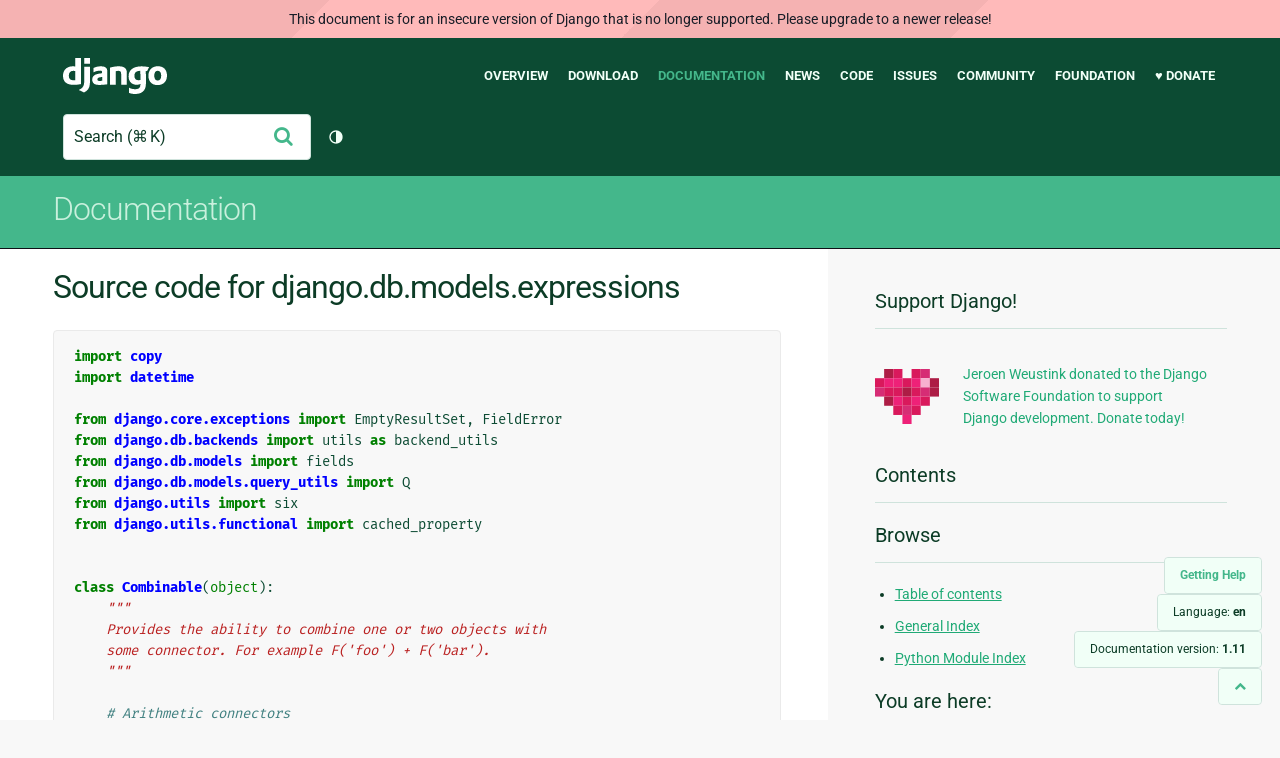

--- FILE ---
content_type: text/html; charset=utf-8
request_url: https://docs.djangoproject.com/en/1.11/_modules/django/db/models/expressions/
body_size: 18487
content:
<!DOCTYPE html>
<html lang="en">
  <head>
    <meta charset="utf-8">
    <meta http-equiv="X-UA-Compatible" content="IE=edge">
    <meta name="viewport" content="width=device-width, initial-scale=1">
    <meta name="ROBOTS" content="ALL" />
    <meta name="MSSmartTagsPreventParsing" content="true" />
    <meta name="Copyright" content="Django Software Foundation" />
    <meta name="keywords" content="Python, Django, framework, open-source" />
    <meta name="description" content="" />
    <meta name="fediverse:creator" content="@django@fosstodon.org" />
    
  
    
      
    
  
  <link rel="canonical" href="https://docs.djangoproject.com/en/6.0/_modules/django/db/models/expressions/">
  
    
      
    
    <link rel="alternate"
          hreflang="el"
          href="https://docs.djangoproject.com/el/1.11/_modules/django/db/models/expressions/">
  
    
      
    
    <link rel="alternate"
          hreflang="en"
          href="https://docs.djangoproject.com/en/1.11/_modules/django/db/models/expressions/">
  
    
      
    
    <link rel="alternate"
          hreflang="es"
          href="https://docs.djangoproject.com/es/1.11/_modules/django/db/models/expressions/">
  
    
      
    
    <link rel="alternate"
          hreflang="fr"
          href="https://docs.djangoproject.com/fr/1.11/_modules/django/db/models/expressions/">
  
    
      
    
    <link rel="alternate"
          hreflang="id"
          href="https://docs.djangoproject.com/id/1.11/_modules/django/db/models/expressions/">
  
    
      
    
    <link rel="alternate"
          hreflang="ja"
          href="https://docs.djangoproject.com/ja/1.11/_modules/django/db/models/expressions/">
  
    
      
    
    <link rel="alternate"
          hreflang="ko"
          href="https://docs.djangoproject.com/ko/1.11/_modules/django/db/models/expressions/">
  
    
      
    
    <link rel="alternate"
          hreflang="pl"
          href="https://docs.djangoproject.com/pl/1.11/_modules/django/db/models/expressions/">
  
    
      
    
    <link rel="alternate"
          hreflang="pt-br"
          href="https://docs.djangoproject.com/pt-br/1.11/_modules/django/db/models/expressions/">
  

  <link rel="search"
        type="application/opensearchdescription+xml"
        href="https://docs.djangoproject.com/en/1.11/search/description/"
        title="Django documentation">

    <!-- Favicons -->
    <link rel="apple-touch-icon" href="https://static.djangoproject.com/img/icon-touch.e4872c4da341.png">
    <link rel="icon" sizes="192x192" href="https://static.djangoproject.com/img/icon-touch.e4872c4da341.png">
    <link rel="shortcut icon" href="https://static.djangoproject.com/img/favicon.6dbf28c0650e.ico">
    <meta name="msapplication-TileColor" content="#113228">
    <meta name="msapplication-TileImage" content="https://static.djangoproject.com/img/icon-tile.b01ac0ef9f67.png">
    <meta name="theme-color" content="#0C4B33">

    
      <meta property="og:title" content="django.db.models.expressions | Django documentation" />
      <meta property="og:description" content="The web framework for perfectionists with deadlines." />
      <meta property="og:image" content="https://static.djangoproject.com/img/logos/django-logo-negative.1d528e2cb5fb.png" />
      <meta property="og:image:alt" content="Django logo" />
      <meta property="og:image:width" content="1200" />
      <meta property="og:image:height" content="546" />
      <meta property="og:image:type" content="image/png"/>
      <meta property="og:url" content="https://docs.djangoproject.com/en/1.11/_modules/django/db/models/expressions/" />
      <meta property="og:site_name" content="Django Project" />

      <meta property="twitter:creator" content="djangoproject" />
      <meta property="twitter:site" content="djangoproject" />
      <meta property="twitter:card" content="summary">
    

    <title>django.db.models.expressions | Django documentation | Django</title>

    <link rel="stylesheet" href="https://static.djangoproject.com/css/output.cec6df2d8bbd.css" >

    <script src="https://static.djangoproject.com/js/mod/switch-dark-mode.139625c684db.js"></script>
    
  </head>

  <body id="generic" class="">
    
  
    <div id="outdated-warning" class="doc-floating-warning">
      This document is for an insecure version of Django that is no longer supported. Please upgrade to a newer release!
    </div>
  


    <a href="#main-content" class="skip-link">Skip to main content</a>
    

<header id="top">
  <div class="container container--flex--wrap--mobile">
    <a class="logo" href="https://www.djangoproject.com/">Django</a>
    <p class="meta">The web framework for perfectionists with deadlines.</p>
    <button class="menu-button">
      <i class="icon icon-reorder"></i>
      <span class="visuallyhidden">Menu</span>
    </button>
    <nav aria-labelledby="navigation-header">
      <span id="navigation-header" class="visuallyhidden">Main navigation</span>
      <ul>
        <li>
          <a href="https://www.djangoproject.com/start/overview/">Overview</a>
        </li>
        <li>
          <a href="https://www.djangoproject.com/download/">Download</a>
        </li>
        <li class="active">
          <a href="https://docs.djangoproject.com/">Documentation</a>
        </li>
        <li>
          <a href="https://www.djangoproject.com/weblog/">News</a>
        </li>
        <li>
          <a href="https://github.com/django/django" target="_blank" rel="noopener">Code</a>
        </li>
        <li>
          <a href="https://code.djangoproject.com/">Issues</a>
        </li>
        <li>
          <a href="https://www.djangoproject.com/community/">Community</a>
        </li>
        <li>
          <a href="https://www.djangoproject.com/foundation/">Foundation</a>
        </li>
        <li>
          <a href="https://www.djangoproject.com/fundraising/">&#9829; Donate</a>
        </li>
      </ul>
    </nav>
    <div class="header-tools">
      
<search class="search form-input" aria-labelledby="docs-search-label">
  <form action="https://docs.djangoproject.com/en/1.11/search/">
    <label id="docs-search-label" class="visuallyhidden" for="id_q">Search</label>
    <input type="search" name="q" placeholder="Search" id="id_q">
    <input type="hidden" name="category" value="">

    <button type="submit">
      <i class="icon icon-search" aria-hidden="true"></i>
      <span class="visuallyhidden">Submit</span>
    </button>
  </form>
</search>

      

<button class="theme-toggle">
  <div class="visually-hidden theme-label-when-auto">Toggle theme (current theme: auto)</div>
  <div class="visually-hidden theme-label-when-light">Toggle theme (current theme: light)</div>
  <div class="visually-hidden theme-label-when-dark">Toggle theme (current theme: dark)</div>

  <div class="visually-hidden">Toggle Light / Dark / Auto color theme</div>
  <svg aria-hidden="true" class="theme-icon-when-auto">
    <use xlink:href="#icon-auto" />
  </svg>
  <svg aria-hidden="true" class="theme-icon-when-dark">
    <use xlink:href="#icon-moon" />
  </svg>
  <svg aria-hidden="true" class="theme-icon-when-light">
    <use xlink:href="#icon-sun" />
  </svg>
</button>

    </div>
  </div>
</header>

    

    <section class="copy-banner">
      <div class="container 
  container--flex container--flex--wrap--mobile
">
        
  <p><a href="https://docs.djangoproject.com/en/1.11/">Documentation</a></p>

      </div>
    </section>

    <div id="billboard">
      
    </div>

    <div class="container sidebar-right">
      <main id="main-content">

        
          
        

        
  <div id="version-switcher">
    <ul id="faq-link">
      <li class="current-link">
        <a href="https://docs.djangoproject.com/en/1.11/faq/help/">
          <span>Getting Help</span>
        </a>
      </li>
    </ul>
    <ul id="doc-languages" class="language-switcher doc-switcher">
      <li class="current">
        <button>Language: <strong>en</strong></button>
      </li>
      
        
          <li class="other">
            
              
            
            <a href="https://docs.djangoproject.com/pt-br/1.11/_modules/django/db/models/expressions/">pt-br</a>
          </li>
        
      
        
          <li class="other">
            
              
            
            <a href="https://docs.djangoproject.com/pl/1.11/_modules/django/db/models/expressions/">pl</a>
          </li>
        
      
        
          <li class="other">
            
              
            
            <a href="https://docs.djangoproject.com/ko/1.11/_modules/django/db/models/expressions/">ko</a>
          </li>
        
      
        
          <li class="other">
            
              
            
            <a href="https://docs.djangoproject.com/ja/1.11/_modules/django/db/models/expressions/">ja</a>
          </li>
        
      
        
          <li class="other">
            
              
            
            <a href="https://docs.djangoproject.com/id/1.11/_modules/django/db/models/expressions/">id</a>
          </li>
        
      
        
          <li class="other">
            
              
            
            <a href="https://docs.djangoproject.com/fr/1.11/_modules/django/db/models/expressions/">fr</a>
          </li>
        
      
        
          <li class="other">
            
              
            
            <a href="https://docs.djangoproject.com/es/1.11/_modules/django/db/models/expressions/">es</a>
          </li>
        
      
        
      
        
          <li class="other">
            
              
            
            <a href="https://docs.djangoproject.com/el/1.11/_modules/django/db/models/expressions/">el</a>
          </li>
        
      
    </ul>

    
    <ul id="doc-versions" class="version-switcher doc-switcher">
      <li class="current ">
        <button>Documentation version:
          <strong>1.11</strong>
        </button>
      </li>
      
        
          <li class="other">
            
              
            
            <a href="https://docs.djangoproject.com/en/dev/_modules/django/db/models/expressions/">dev</a>
          </li>
        
      
        
          <li class="other">
            
              
            
            <a href="https://docs.djangoproject.com/en/5.0/_modules/django/db/models/expressions/">5.0</a>
          </li>
        
      
        
          <li class="other">
            
              
            
            <a href="https://docs.djangoproject.com/en/4.2/_modules/django/db/models/expressions/">4.2</a>
          </li>
        
      
        
          <li class="other">
            
              
            
            <a href="https://docs.djangoproject.com/en/3.2/_modules/django/db/models/expressions/">3.2</a>
          </li>
        
      
        
          <li class="other">
            
              
            
            <a href="https://docs.djangoproject.com/en/2.2/_modules/django/db/models/expressions/">2.2</a>
          </li>
        
      
        
          <li class="other">
            
              
            
            <a href="https://docs.djangoproject.com/en/2.1/_modules/django/db/models/expressions/">2.1</a>
          </li>
        
      
        
          <li class="other">
            
              
            
            <a href="https://docs.djangoproject.com/en/2.0/_modules/django/db/models/expressions/">2.0</a>
          </li>
        
      
        
      
        
          <li class="other">
            
              
            
            <a href="https://docs.djangoproject.com/en/1.10/_modules/django/db/models/expressions/">1.10</a>
          </li>
        
      
        
          <li class="other">
            
              
            
            <a href="https://docs.djangoproject.com/en/1.8/_modules/django/db/models/expressions/">1.8</a>
          </li>
        
      
    </ul>
    <ul id="backtotop-link">
      <li class="current-link">
        <a href="#top" aria-label="Back to top" class="icon-chevron-up-align"><i class="icon icon-chevron-up"></i></a>
      </li>
    </ul>
  </div>

  
    <article id="docs-content">
      <h1>Source code for django.db.models.expressions</h1><div class="highlight"><pre>
<span></span><span class="kn">import</span> <span class="nn">copy</span>
<span class="kn">import</span> <span class="nn">datetime</span>

<span class="kn">from</span> <span class="nn">django.core.exceptions</span> <span class="k">import</span> <span class="n">EmptyResultSet</span><span class="p">,</span> <span class="n">FieldError</span>
<span class="kn">from</span> <span class="nn">django.db.backends</span> <span class="k">import</span> <span class="n">utils</span> <span class="k">as</span> <span class="n">backend_utils</span>
<span class="kn">from</span> <span class="nn">django.db.models</span> <span class="k">import</span> <span class="n">fields</span>
<span class="kn">from</span> <span class="nn">django.db.models.query_utils</span> <span class="k">import</span> <span class="n">Q</span>
<span class="kn">from</span> <span class="nn">django.utils</span> <span class="k">import</span> <span class="n">six</span>
<span class="kn">from</span> <span class="nn">django.utils.functional</span> <span class="k">import</span> <span class="n">cached_property</span>


<span class="k">class</span> <span class="nc">Combinable</span><span class="p">(</span><span class="nb">object</span><span class="p">):</span>
    <span class="sd">&quot;&quot;&quot;</span>
<span class="sd">    Provides the ability to combine one or two objects with</span>
<span class="sd">    some connector. For example F(&#39;foo&#39;) + F(&#39;bar&#39;).</span>
<span class="sd">    &quot;&quot;&quot;</span>

    <span class="c1"># Arithmetic connectors</span>
    <span class="n">ADD</span> <span class="o">=</span> <span class="s1">&#39;+&#39;</span>
    <span class="n">SUB</span> <span class="o">=</span> <span class="s1">&#39;-&#39;</span>
    <span class="n">MUL</span> <span class="o">=</span> <span class="s1">&#39;*&#39;</span>
    <span class="n">DIV</span> <span class="o">=</span> <span class="s1">&#39;/&#39;</span>
    <span class="n">POW</span> <span class="o">=</span> <span class="s1">&#39;^&#39;</span>
    <span class="c1"># The following is a quoted % operator - it is quoted because it can be</span>
    <span class="c1"># used in strings that also have parameter substitution.</span>
    <span class="n">MOD</span> <span class="o">=</span> <span class="s1">&#39;</span><span class="si">%%</span><span class="s1">&#39;</span>

    <span class="c1"># Bitwise operators - note that these are generated by .bitand()</span>
    <span class="c1"># and .bitor(), the &#39;&amp;&#39; and &#39;|&#39; are reserved for boolean operator</span>
    <span class="c1"># usage.</span>
    <span class="n">BITAND</span> <span class="o">=</span> <span class="s1">&#39;&amp;&#39;</span>
    <span class="n">BITOR</span> <span class="o">=</span> <span class="s1">&#39;|&#39;</span>
    <span class="n">BITLEFTSHIFT</span> <span class="o">=</span> <span class="s1">&#39;&lt;&lt;&#39;</span>
    <span class="n">BITRIGHTSHIFT</span> <span class="o">=</span> <span class="s1">&#39;&gt;&gt;&#39;</span>

    <span class="k">def</span> <span class="nf">_combine</span><span class="p">(</span><span class="bp">self</span><span class="p">,</span> <span class="n">other</span><span class="p">,</span> <span class="n">connector</span><span class="p">,</span> <span class="nb">reversed</span><span class="p">,</span> <span class="n">node</span><span class="o">=</span><span class="kc">None</span><span class="p">):</span>
        <span class="k">if</span> <span class="ow">not</span> <span class="nb">hasattr</span><span class="p">(</span><span class="n">other</span><span class="p">,</span> <span class="s1">&#39;resolve_expression&#39;</span><span class="p">):</span>
            <span class="c1"># everything must be resolvable to an expression</span>
            <span class="k">if</span> <span class="nb">isinstance</span><span class="p">(</span><span class="n">other</span><span class="p">,</span> <span class="n">datetime</span><span class="o">.</span><span class="n">timedelta</span><span class="p">):</span>
                <span class="n">other</span> <span class="o">=</span> <span class="n">DurationValue</span><span class="p">(</span><span class="n">other</span><span class="p">,</span> <span class="n">output_field</span><span class="o">=</span><span class="n">fields</span><span class="o">.</span><span class="n">DurationField</span><span class="p">())</span>
            <span class="k">else</span><span class="p">:</span>
                <span class="n">other</span> <span class="o">=</span> <span class="n">Value</span><span class="p">(</span><span class="n">other</span><span class="p">)</span>

        <span class="k">if</span> <span class="nb">reversed</span><span class="p">:</span>
            <span class="k">return</span> <span class="n">CombinedExpression</span><span class="p">(</span><span class="n">other</span><span class="p">,</span> <span class="n">connector</span><span class="p">,</span> <span class="bp">self</span><span class="p">)</span>
        <span class="k">return</span> <span class="n">CombinedExpression</span><span class="p">(</span><span class="bp">self</span><span class="p">,</span> <span class="n">connector</span><span class="p">,</span> <span class="n">other</span><span class="p">)</span>

    <span class="c1">#############</span>
    <span class="c1"># OPERATORS #</span>
    <span class="c1">#############</span>

    <span class="k">def</span> <span class="nf">__add__</span><span class="p">(</span><span class="bp">self</span><span class="p">,</span> <span class="n">other</span><span class="p">):</span>
        <span class="k">return</span> <span class="bp">self</span><span class="o">.</span><span class="n">_combine</span><span class="p">(</span><span class="n">other</span><span class="p">,</span> <span class="bp">self</span><span class="o">.</span><span class="n">ADD</span><span class="p">,</span> <span class="kc">False</span><span class="p">)</span>

    <span class="k">def</span> <span class="nf">__sub__</span><span class="p">(</span><span class="bp">self</span><span class="p">,</span> <span class="n">other</span><span class="p">):</span>
        <span class="k">return</span> <span class="bp">self</span><span class="o">.</span><span class="n">_combine</span><span class="p">(</span><span class="n">other</span><span class="p">,</span> <span class="bp">self</span><span class="o">.</span><span class="n">SUB</span><span class="p">,</span> <span class="kc">False</span><span class="p">)</span>

    <span class="k">def</span> <span class="nf">__mul__</span><span class="p">(</span><span class="bp">self</span><span class="p">,</span> <span class="n">other</span><span class="p">):</span>
        <span class="k">return</span> <span class="bp">self</span><span class="o">.</span><span class="n">_combine</span><span class="p">(</span><span class="n">other</span><span class="p">,</span> <span class="bp">self</span><span class="o">.</span><span class="n">MUL</span><span class="p">,</span> <span class="kc">False</span><span class="p">)</span>

    <span class="k">def</span> <span class="nf">__truediv__</span><span class="p">(</span><span class="bp">self</span><span class="p">,</span> <span class="n">other</span><span class="p">):</span>
        <span class="k">return</span> <span class="bp">self</span><span class="o">.</span><span class="n">_combine</span><span class="p">(</span><span class="n">other</span><span class="p">,</span> <span class="bp">self</span><span class="o">.</span><span class="n">DIV</span><span class="p">,</span> <span class="kc">False</span><span class="p">)</span>

    <span class="k">def</span> <span class="nf">__div__</span><span class="p">(</span><span class="bp">self</span><span class="p">,</span> <span class="n">other</span><span class="p">):</span>  <span class="c1"># Python 2 compatibility</span>
        <span class="k">return</span> <span class="nb">type</span><span class="p">(</span><span class="bp">self</span><span class="p">)</span><span class="o">.</span><span class="fm">__truediv__</span><span class="p">(</span><span class="bp">self</span><span class="p">,</span> <span class="n">other</span><span class="p">)</span>

    <span class="k">def</span> <span class="nf">__mod__</span><span class="p">(</span><span class="bp">self</span><span class="p">,</span> <span class="n">other</span><span class="p">):</span>
        <span class="k">return</span> <span class="bp">self</span><span class="o">.</span><span class="n">_combine</span><span class="p">(</span><span class="n">other</span><span class="p">,</span> <span class="bp">self</span><span class="o">.</span><span class="n">MOD</span><span class="p">,</span> <span class="kc">False</span><span class="p">)</span>

    <span class="k">def</span> <span class="nf">__pow__</span><span class="p">(</span><span class="bp">self</span><span class="p">,</span> <span class="n">other</span><span class="p">):</span>
        <span class="k">return</span> <span class="bp">self</span><span class="o">.</span><span class="n">_combine</span><span class="p">(</span><span class="n">other</span><span class="p">,</span> <span class="bp">self</span><span class="o">.</span><span class="n">POW</span><span class="p">,</span> <span class="kc">False</span><span class="p">)</span>

    <span class="k">def</span> <span class="nf">__and__</span><span class="p">(</span><span class="bp">self</span><span class="p">,</span> <span class="n">other</span><span class="p">):</span>
        <span class="k">raise</span> <span class="ne">NotImplementedError</span><span class="p">(</span>
            <span class="s2">&quot;Use .bitand() and .bitor() for bitwise logical operations.&quot;</span>
        <span class="p">)</span>

    <span class="k">def</span> <span class="nf">bitand</span><span class="p">(</span><span class="bp">self</span><span class="p">,</span> <span class="n">other</span><span class="p">):</span>
        <span class="k">return</span> <span class="bp">self</span><span class="o">.</span><span class="n">_combine</span><span class="p">(</span><span class="n">other</span><span class="p">,</span> <span class="bp">self</span><span class="o">.</span><span class="n">BITAND</span><span class="p">,</span> <span class="kc">False</span><span class="p">)</span>

    <span class="k">def</span> <span class="nf">bitleftshift</span><span class="p">(</span><span class="bp">self</span><span class="p">,</span> <span class="n">other</span><span class="p">):</span>
        <span class="k">return</span> <span class="bp">self</span><span class="o">.</span><span class="n">_combine</span><span class="p">(</span><span class="n">other</span><span class="p">,</span> <span class="bp">self</span><span class="o">.</span><span class="n">BITLEFTSHIFT</span><span class="p">,</span> <span class="kc">False</span><span class="p">)</span>

    <span class="k">def</span> <span class="nf">bitrightshift</span><span class="p">(</span><span class="bp">self</span><span class="p">,</span> <span class="n">other</span><span class="p">):</span>
        <span class="k">return</span> <span class="bp">self</span><span class="o">.</span><span class="n">_combine</span><span class="p">(</span><span class="n">other</span><span class="p">,</span> <span class="bp">self</span><span class="o">.</span><span class="n">BITRIGHTSHIFT</span><span class="p">,</span> <span class="kc">False</span><span class="p">)</span>

    <span class="k">def</span> <span class="nf">__or__</span><span class="p">(</span><span class="bp">self</span><span class="p">,</span> <span class="n">other</span><span class="p">):</span>
        <span class="k">raise</span> <span class="ne">NotImplementedError</span><span class="p">(</span>
            <span class="s2">&quot;Use .bitand() and .bitor() for bitwise logical operations.&quot;</span>
        <span class="p">)</span>

    <span class="k">def</span> <span class="nf">bitor</span><span class="p">(</span><span class="bp">self</span><span class="p">,</span> <span class="n">other</span><span class="p">):</span>
        <span class="k">return</span> <span class="bp">self</span><span class="o">.</span><span class="n">_combine</span><span class="p">(</span><span class="n">other</span><span class="p">,</span> <span class="bp">self</span><span class="o">.</span><span class="n">BITOR</span><span class="p">,</span> <span class="kc">False</span><span class="p">)</span>

    <span class="k">def</span> <span class="nf">__radd__</span><span class="p">(</span><span class="bp">self</span><span class="p">,</span> <span class="n">other</span><span class="p">):</span>
        <span class="k">return</span> <span class="bp">self</span><span class="o">.</span><span class="n">_combine</span><span class="p">(</span><span class="n">other</span><span class="p">,</span> <span class="bp">self</span><span class="o">.</span><span class="n">ADD</span><span class="p">,</span> <span class="kc">True</span><span class="p">)</span>

    <span class="k">def</span> <span class="nf">__rsub__</span><span class="p">(</span><span class="bp">self</span><span class="p">,</span> <span class="n">other</span><span class="p">):</span>
        <span class="k">return</span> <span class="bp">self</span><span class="o">.</span><span class="n">_combine</span><span class="p">(</span><span class="n">other</span><span class="p">,</span> <span class="bp">self</span><span class="o">.</span><span class="n">SUB</span><span class="p">,</span> <span class="kc">True</span><span class="p">)</span>

    <span class="k">def</span> <span class="nf">__rmul__</span><span class="p">(</span><span class="bp">self</span><span class="p">,</span> <span class="n">other</span><span class="p">):</span>
        <span class="k">return</span> <span class="bp">self</span><span class="o">.</span><span class="n">_combine</span><span class="p">(</span><span class="n">other</span><span class="p">,</span> <span class="bp">self</span><span class="o">.</span><span class="n">MUL</span><span class="p">,</span> <span class="kc">True</span><span class="p">)</span>

    <span class="k">def</span> <span class="nf">__rtruediv__</span><span class="p">(</span><span class="bp">self</span><span class="p">,</span> <span class="n">other</span><span class="p">):</span>
        <span class="k">return</span> <span class="bp">self</span><span class="o">.</span><span class="n">_combine</span><span class="p">(</span><span class="n">other</span><span class="p">,</span> <span class="bp">self</span><span class="o">.</span><span class="n">DIV</span><span class="p">,</span> <span class="kc">True</span><span class="p">)</span>

    <span class="k">def</span> <span class="nf">__rdiv__</span><span class="p">(</span><span class="bp">self</span><span class="p">,</span> <span class="n">other</span><span class="p">):</span>  <span class="c1"># Python 2 compatibility</span>
        <span class="k">return</span> <span class="nb">type</span><span class="p">(</span><span class="bp">self</span><span class="p">)</span><span class="o">.</span><span class="fm">__rtruediv__</span><span class="p">(</span><span class="bp">self</span><span class="p">,</span> <span class="n">other</span><span class="p">)</span>

    <span class="k">def</span> <span class="nf">__rmod__</span><span class="p">(</span><span class="bp">self</span><span class="p">,</span> <span class="n">other</span><span class="p">):</span>
        <span class="k">return</span> <span class="bp">self</span><span class="o">.</span><span class="n">_combine</span><span class="p">(</span><span class="n">other</span><span class="p">,</span> <span class="bp">self</span><span class="o">.</span><span class="n">MOD</span><span class="p">,</span> <span class="kc">True</span><span class="p">)</span>

    <span class="k">def</span> <span class="nf">__rpow__</span><span class="p">(</span><span class="bp">self</span><span class="p">,</span> <span class="n">other</span><span class="p">):</span>
        <span class="k">return</span> <span class="bp">self</span><span class="o">.</span><span class="n">_combine</span><span class="p">(</span><span class="n">other</span><span class="p">,</span> <span class="bp">self</span><span class="o">.</span><span class="n">POW</span><span class="p">,</span> <span class="kc">True</span><span class="p">)</span>

    <span class="k">def</span> <span class="nf">__rand__</span><span class="p">(</span><span class="bp">self</span><span class="p">,</span> <span class="n">other</span><span class="p">):</span>
        <span class="k">raise</span> <span class="ne">NotImplementedError</span><span class="p">(</span>
            <span class="s2">&quot;Use .bitand() and .bitor() for bitwise logical operations.&quot;</span>
        <span class="p">)</span>

    <span class="k">def</span> <span class="nf">__ror__</span><span class="p">(</span><span class="bp">self</span><span class="p">,</span> <span class="n">other</span><span class="p">):</span>
        <span class="k">raise</span> <span class="ne">NotImplementedError</span><span class="p">(</span>
            <span class="s2">&quot;Use .bitand() and .bitor() for bitwise logical operations.&quot;</span>
        <span class="p">)</span>


<span class="k">class</span> <span class="nc">BaseExpression</span><span class="p">(</span><span class="nb">object</span><span class="p">):</span>
    <span class="sd">&quot;&quot;&quot;</span>
<span class="sd">    Base class for all query expressions.</span>
<span class="sd">    &quot;&quot;&quot;</span>

    <span class="c1"># aggregate specific fields</span>
    <span class="n">is_summary</span> <span class="o">=</span> <span class="kc">False</span>
    <span class="n">_output_field</span> <span class="o">=</span> <span class="kc">None</span>

    <span class="k">def</span> <span class="nf">__init__</span><span class="p">(</span><span class="bp">self</span><span class="p">,</span> <span class="n">output_field</span><span class="o">=</span><span class="kc">None</span><span class="p">):</span>
        <span class="k">if</span> <span class="n">output_field</span> <span class="ow">is</span> <span class="ow">not</span> <span class="kc">None</span><span class="p">:</span>
            <span class="bp">self</span><span class="o">.</span><span class="n">_output_field</span> <span class="o">=</span> <span class="n">output_field</span>

    <span class="k">def</span> <span class="nf">get_db_converters</span><span class="p">(</span><span class="bp">self</span><span class="p">,</span> <span class="n">connection</span><span class="p">):</span>
        <span class="k">return</span> <span class="p">[</span><span class="bp">self</span><span class="o">.</span><span class="n">convert_value</span><span class="p">]</span> <span class="o">+</span> <span class="bp">self</span><span class="o">.</span><span class="n">output_field</span><span class="o">.</span><span class="n">get_db_converters</span><span class="p">(</span><span class="n">connection</span><span class="p">)</span>

    <span class="k">def</span> <span class="nf">get_source_expressions</span><span class="p">(</span><span class="bp">self</span><span class="p">):</span>
        <span class="k">return</span> <span class="p">[]</span>

    <span class="k">def</span> <span class="nf">set_source_expressions</span><span class="p">(</span><span class="bp">self</span><span class="p">,</span> <span class="n">exprs</span><span class="p">):</span>
        <span class="k">assert</span> <span class="nb">len</span><span class="p">(</span><span class="n">exprs</span><span class="p">)</span> <span class="o">==</span> <span class="mi">0</span>

    <span class="k">def</span> <span class="nf">_parse_expressions</span><span class="p">(</span><span class="bp">self</span><span class="p">,</span> <span class="o">*</span><span class="n">expressions</span><span class="p">):</span>
        <span class="k">return</span> <span class="p">[</span>
            <span class="n">arg</span> <span class="k">if</span> <span class="nb">hasattr</span><span class="p">(</span><span class="n">arg</span><span class="p">,</span> <span class="s1">&#39;resolve_expression&#39;</span><span class="p">)</span> <span class="k">else</span> <span class="p">(</span>
                <span class="n">F</span><span class="p">(</span><span class="n">arg</span><span class="p">)</span> <span class="k">if</span> <span class="nb">isinstance</span><span class="p">(</span><span class="n">arg</span><span class="p">,</span> <span class="n">six</span><span class="o">.</span><span class="n">string_types</span><span class="p">)</span> <span class="k">else</span> <span class="n">Value</span><span class="p">(</span><span class="n">arg</span><span class="p">)</span>
            <span class="p">)</span> <span class="k">for</span> <span class="n">arg</span> <span class="ow">in</span> <span class="n">expressions</span>
        <span class="p">]</span>

    <span class="k">def</span> <span class="nf">as_sql</span><span class="p">(</span><span class="bp">self</span><span class="p">,</span> <span class="n">compiler</span><span class="p">,</span> <span class="n">connection</span><span class="p">):</span>
        <span class="sd">&quot;&quot;&quot;</span>
<span class="sd">        Responsible for returning a (sql, [params]) tuple to be included</span>
<span class="sd">        in the current query.</span>

<span class="sd">        Different backends can provide their own implementation, by</span>
<span class="sd">        providing an `as_{vendor}` method and patching the Expression:</span>

<span class="sd">        ```</span>
<span class="sd">        def override_as_sql(self, compiler, connection):</span>
<span class="sd">            # custom logic</span>
<span class="sd">            return super(Expression, self).as_sql(compiler, connection)</span>
<span class="sd">        setattr(Expression, &#39;as_&#39; + connection.vendor, override_as_sql)</span>
<span class="sd">        ```</span>

<span class="sd">        Arguments:</span>
<span class="sd">         * compiler: the query compiler responsible for generating the query.</span>
<span class="sd">           Must have a compile method, returning a (sql, [params]) tuple.</span>
<span class="sd">           Calling compiler(value) will return a quoted `value`.</span>

<span class="sd">         * connection: the database connection used for the current query.</span>

<span class="sd">        Returns: (sql, params)</span>
<span class="sd">          Where `sql` is a string containing ordered sql parameters to be</span>
<span class="sd">          replaced with the elements of the list `params`.</span>
<span class="sd">        &quot;&quot;&quot;</span>
        <span class="k">raise</span> <span class="ne">NotImplementedError</span><span class="p">(</span><span class="s2">&quot;Subclasses must implement as_sql()&quot;</span><span class="p">)</span>

    <span class="nd">@cached_property</span>
    <span class="k">def</span> <span class="nf">contains_aggregate</span><span class="p">(</span><span class="bp">self</span><span class="p">):</span>
        <span class="k">for</span> <span class="n">expr</span> <span class="ow">in</span> <span class="bp">self</span><span class="o">.</span><span class="n">get_source_expressions</span><span class="p">():</span>
            <span class="k">if</span> <span class="n">expr</span> <span class="ow">and</span> <span class="n">expr</span><span class="o">.</span><span class="n">contains_aggregate</span><span class="p">:</span>
                <span class="k">return</span> <span class="kc">True</span>
        <span class="k">return</span> <span class="kc">False</span>

    <span class="nd">@cached_property</span>
    <span class="k">def</span> <span class="nf">contains_column_references</span><span class="p">(</span><span class="bp">self</span><span class="p">):</span>
        <span class="k">for</span> <span class="n">expr</span> <span class="ow">in</span> <span class="bp">self</span><span class="o">.</span><span class="n">get_source_expressions</span><span class="p">():</span>
            <span class="k">if</span> <span class="n">expr</span> <span class="ow">and</span> <span class="n">expr</span><span class="o">.</span><span class="n">contains_column_references</span><span class="p">:</span>
                <span class="k">return</span> <span class="kc">True</span>
        <span class="k">return</span> <span class="kc">False</span>

    <span class="k">def</span> <span class="nf">resolve_expression</span><span class="p">(</span><span class="bp">self</span><span class="p">,</span> <span class="n">query</span><span class="o">=</span><span class="kc">None</span><span class="p">,</span> <span class="n">allow_joins</span><span class="o">=</span><span class="kc">True</span><span class="p">,</span> <span class="n">reuse</span><span class="o">=</span><span class="kc">None</span><span class="p">,</span> <span class="n">summarize</span><span class="o">=</span><span class="kc">False</span><span class="p">,</span> <span class="n">for_save</span><span class="o">=</span><span class="kc">False</span><span class="p">):</span>
        <span class="sd">&quot;&quot;&quot;</span>
<span class="sd">        Provides the chance to do any preprocessing or validation before being</span>
<span class="sd">        added to the query.</span>

<span class="sd">        Arguments:</span>
<span class="sd">         * query: the backend query implementation</span>
<span class="sd">         * allow_joins: boolean allowing or denying use of joins</span>
<span class="sd">           in this query</span>
<span class="sd">         * reuse: a set of reusable joins for multijoins</span>
<span class="sd">         * summarize: a terminal aggregate clause</span>
<span class="sd">         * for_save: whether this expression about to be used in a save or update</span>

<span class="sd">        Returns: an Expression to be added to the query.</span>
<span class="sd">        &quot;&quot;&quot;</span>
        <span class="n">c</span> <span class="o">=</span> <span class="bp">self</span><span class="o">.</span><span class="n">copy</span><span class="p">()</span>
        <span class="n">c</span><span class="o">.</span><span class="n">is_summary</span> <span class="o">=</span> <span class="n">summarize</span>
        <span class="n">c</span><span class="o">.</span><span class="n">set_source_expressions</span><span class="p">([</span>
            <span class="n">expr</span><span class="o">.</span><span class="n">resolve_expression</span><span class="p">(</span><span class="n">query</span><span class="p">,</span> <span class="n">allow_joins</span><span class="p">,</span> <span class="n">reuse</span><span class="p">,</span> <span class="n">summarize</span><span class="p">)</span>
            <span class="k">for</span> <span class="n">expr</span> <span class="ow">in</span> <span class="n">c</span><span class="o">.</span><span class="n">get_source_expressions</span><span class="p">()</span>
        <span class="p">])</span>
        <span class="k">return</span> <span class="n">c</span>

    <span class="k">def</span> <span class="nf">_prepare</span><span class="p">(</span><span class="bp">self</span><span class="p">,</span> <span class="n">field</span><span class="p">):</span>
        <span class="sd">&quot;&quot;&quot;</span>
<span class="sd">        Hook used by Lookup.get_prep_lookup() to do custom preparation.</span>
<span class="sd">        &quot;&quot;&quot;</span>
        <span class="k">return</span> <span class="bp">self</span>

    <span class="nd">@property</span>
    <span class="k">def</span> <span class="nf">field</span><span class="p">(</span><span class="bp">self</span><span class="p">):</span>
        <span class="k">return</span> <span class="bp">self</span><span class="o">.</span><span class="n">output_field</span>

    <span class="nd">@cached_property</span>
    <span class="k">def</span> <span class="nf">output_field</span><span class="p">(</span><span class="bp">self</span><span class="p">):</span>
        <span class="sd">&quot;&quot;&quot;</span>
<span class="sd">        Returns the output type of this expressions.</span>
<span class="sd">        &quot;&quot;&quot;</span>
        <span class="k">if</span> <span class="bp">self</span><span class="o">.</span><span class="n">_output_field_or_none</span> <span class="ow">is</span> <span class="kc">None</span><span class="p">:</span>
            <span class="k">raise</span> <span class="n">FieldError</span><span class="p">(</span><span class="s2">&quot;Cannot resolve expression type, unknown output_field&quot;</span><span class="p">)</span>
        <span class="k">return</span> <span class="bp">self</span><span class="o">.</span><span class="n">_output_field_or_none</span>

    <span class="nd">@cached_property</span>
    <span class="k">def</span> <span class="nf">_output_field_or_none</span><span class="p">(</span><span class="bp">self</span><span class="p">):</span>
        <span class="sd">&quot;&quot;&quot;</span>
<span class="sd">        Returns the output field of this expression, or None if no output type</span>
<span class="sd">        can be resolved. Note that the &#39;output_field&#39; property will raise</span>
<span class="sd">        FieldError if no type can be resolved, but this attribute allows for</span>
<span class="sd">        None values.</span>
<span class="sd">        &quot;&quot;&quot;</span>
        <span class="k">if</span> <span class="bp">self</span><span class="o">.</span><span class="n">_output_field</span> <span class="ow">is</span> <span class="kc">None</span><span class="p">:</span>
            <span class="bp">self</span><span class="o">.</span><span class="n">_resolve_output_field</span><span class="p">()</span>
        <span class="k">return</span> <span class="bp">self</span><span class="o">.</span><span class="n">_output_field</span>

    <span class="k">def</span> <span class="nf">_resolve_output_field</span><span class="p">(</span><span class="bp">self</span><span class="p">):</span>
        <span class="sd">&quot;&quot;&quot;</span>
<span class="sd">        Attempts to infer the output type of the expression. If the output</span>
<span class="sd">        fields of all source fields match then we can simply infer the same</span>
<span class="sd">        type here. This isn&#39;t always correct, but it makes sense most of the</span>
<span class="sd">        time.</span>

<span class="sd">        Consider the difference between `2 + 2` and `2 / 3`. Inferring</span>
<span class="sd">        the type here is a convenience for the common case. The user should</span>
<span class="sd">        supply their own output_field with more complex computations.</span>

<span class="sd">        If a source does not have an `_output_field` then we exclude it from</span>
<span class="sd">        this check. If all sources are `None`, then an error will be thrown</span>
<span class="sd">        higher up the stack in the `output_field` property.</span>
<span class="sd">        &quot;&quot;&quot;</span>
        <span class="k">if</span> <span class="bp">self</span><span class="o">.</span><span class="n">_output_field</span> <span class="ow">is</span> <span class="kc">None</span><span class="p">:</span>
            <span class="n">sources</span> <span class="o">=</span> <span class="bp">self</span><span class="o">.</span><span class="n">get_source_fields</span><span class="p">()</span>
            <span class="n">num_sources</span> <span class="o">=</span> <span class="nb">len</span><span class="p">(</span><span class="n">sources</span><span class="p">)</span>
            <span class="k">if</span> <span class="n">num_sources</span> <span class="o">==</span> <span class="mi">0</span><span class="p">:</span>
                <span class="bp">self</span><span class="o">.</span><span class="n">_output_field</span> <span class="o">=</span> <span class="kc">None</span>
            <span class="k">else</span><span class="p">:</span>
                <span class="k">for</span> <span class="n">source</span> <span class="ow">in</span> <span class="n">sources</span><span class="p">:</span>
                    <span class="k">if</span> <span class="bp">self</span><span class="o">.</span><span class="n">_output_field</span> <span class="ow">is</span> <span class="kc">None</span><span class="p">:</span>
                        <span class="bp">self</span><span class="o">.</span><span class="n">_output_field</span> <span class="o">=</span> <span class="n">source</span>
                    <span class="k">if</span> <span class="n">source</span> <span class="ow">is</span> <span class="ow">not</span> <span class="kc">None</span> <span class="ow">and</span> <span class="ow">not</span> <span class="nb">isinstance</span><span class="p">(</span><span class="bp">self</span><span class="o">.</span><span class="n">_output_field</span><span class="p">,</span> <span class="n">source</span><span class="o">.</span><span class="vm">__class__</span><span class="p">):</span>
                        <span class="k">raise</span> <span class="n">FieldError</span><span class="p">(</span>
                            <span class="s2">&quot;Expression contains mixed types. You must set output_field&quot;</span><span class="p">)</span>

    <span class="k">def</span> <span class="nf">convert_value</span><span class="p">(</span><span class="bp">self</span><span class="p">,</span> <span class="n">value</span><span class="p">,</span> <span class="n">expression</span><span class="p">,</span> <span class="n">connection</span><span class="p">,</span> <span class="n">context</span><span class="p">):</span>
        <span class="sd">&quot;&quot;&quot;</span>
<span class="sd">        Expressions provide their own converters because users have the option</span>
<span class="sd">        of manually specifying the output_field which may be a different type</span>
<span class="sd">        from the one the database returns.</span>
<span class="sd">        &quot;&quot;&quot;</span>
        <span class="n">field</span> <span class="o">=</span> <span class="bp">self</span><span class="o">.</span><span class="n">output_field</span>
        <span class="n">internal_type</span> <span class="o">=</span> <span class="n">field</span><span class="o">.</span><span class="n">get_internal_type</span><span class="p">()</span>
        <span class="k">if</span> <span class="n">value</span> <span class="ow">is</span> <span class="kc">None</span><span class="p">:</span>
            <span class="k">return</span> <span class="n">value</span>
        <span class="k">elif</span> <span class="n">internal_type</span> <span class="o">==</span> <span class="s1">&#39;FloatField&#39;</span><span class="p">:</span>
            <span class="k">return</span> <span class="nb">float</span><span class="p">(</span><span class="n">value</span><span class="p">)</span>
        <span class="k">elif</span> <span class="n">internal_type</span><span class="o">.</span><span class="n">endswith</span><span class="p">(</span><span class="s1">&#39;IntegerField&#39;</span><span class="p">):</span>
            <span class="k">return</span> <span class="nb">int</span><span class="p">(</span><span class="n">value</span><span class="p">)</span>
        <span class="k">elif</span> <span class="n">internal_type</span> <span class="o">==</span> <span class="s1">&#39;DecimalField&#39;</span><span class="p">:</span>
            <span class="k">return</span> <span class="n">backend_utils</span><span class="o">.</span><span class="n">typecast_decimal</span><span class="p">(</span><span class="n">value</span><span class="p">)</span>
        <span class="k">return</span> <span class="n">value</span>

    <span class="k">def</span> <span class="nf">get_lookup</span><span class="p">(</span><span class="bp">self</span><span class="p">,</span> <span class="n">lookup</span><span class="p">):</span>
        <span class="k">return</span> <span class="bp">self</span><span class="o">.</span><span class="n">output_field</span><span class="o">.</span><span class="n">get_lookup</span><span class="p">(</span><span class="n">lookup</span><span class="p">)</span>

    <span class="k">def</span> <span class="nf">get_transform</span><span class="p">(</span><span class="bp">self</span><span class="p">,</span> <span class="n">name</span><span class="p">):</span>
        <span class="k">return</span> <span class="bp">self</span><span class="o">.</span><span class="n">output_field</span><span class="o">.</span><span class="n">get_transform</span><span class="p">(</span><span class="n">name</span><span class="p">)</span>

    <span class="k">def</span> <span class="nf">relabeled_clone</span><span class="p">(</span><span class="bp">self</span><span class="p">,</span> <span class="n">change_map</span><span class="p">):</span>
        <span class="n">clone</span> <span class="o">=</span> <span class="bp">self</span><span class="o">.</span><span class="n">copy</span><span class="p">()</span>
        <span class="n">clone</span><span class="o">.</span><span class="n">set_source_expressions</span><span class="p">(</span>
            <span class="p">[</span><span class="n">e</span><span class="o">.</span><span class="n">relabeled_clone</span><span class="p">(</span><span class="n">change_map</span><span class="p">)</span> <span class="k">for</span> <span class="n">e</span> <span class="ow">in</span> <span class="bp">self</span><span class="o">.</span><span class="n">get_source_expressions</span><span class="p">()])</span>
        <span class="k">return</span> <span class="n">clone</span>

    <span class="k">def</span> <span class="nf">copy</span><span class="p">(</span><span class="bp">self</span><span class="p">):</span>
        <span class="n">c</span> <span class="o">=</span> <span class="n">copy</span><span class="o">.</span><span class="n">copy</span><span class="p">(</span><span class="bp">self</span><span class="p">)</span>
        <span class="n">c</span><span class="o">.</span><span class="n">copied</span> <span class="o">=</span> <span class="kc">True</span>
        <span class="k">return</span> <span class="n">c</span>

    <span class="k">def</span> <span class="nf">get_group_by_cols</span><span class="p">(</span><span class="bp">self</span><span class="p">):</span>
        <span class="k">if</span> <span class="ow">not</span> <span class="bp">self</span><span class="o">.</span><span class="n">contains_aggregate</span><span class="p">:</span>
            <span class="k">return</span> <span class="p">[</span><span class="bp">self</span><span class="p">]</span>
        <span class="n">cols</span> <span class="o">=</span> <span class="p">[]</span>
        <span class="k">for</span> <span class="n">source</span> <span class="ow">in</span> <span class="bp">self</span><span class="o">.</span><span class="n">get_source_expressions</span><span class="p">():</span>
            <span class="n">cols</span><span class="o">.</span><span class="n">extend</span><span class="p">(</span><span class="n">source</span><span class="o">.</span><span class="n">get_group_by_cols</span><span class="p">())</span>
        <span class="k">return</span> <span class="n">cols</span>

    <span class="k">def</span> <span class="nf">get_source_fields</span><span class="p">(</span><span class="bp">self</span><span class="p">):</span>
        <span class="sd">&quot;&quot;&quot;</span>
<span class="sd">        Returns the underlying field types used by this</span>
<span class="sd">        aggregate.</span>
<span class="sd">        &quot;&quot;&quot;</span>
        <span class="k">return</span> <span class="p">[</span><span class="n">e</span><span class="o">.</span><span class="n">_output_field_or_none</span> <span class="k">for</span> <span class="n">e</span> <span class="ow">in</span> <span class="bp">self</span><span class="o">.</span><span class="n">get_source_expressions</span><span class="p">()]</span>

    <span class="k">def</span> <span class="nf">asc</span><span class="p">(</span><span class="bp">self</span><span class="p">,</span> <span class="o">**</span><span class="n">kwargs</span><span class="p">):</span>
        <span class="k">return</span> <span class="n">OrderBy</span><span class="p">(</span><span class="bp">self</span><span class="p">,</span> <span class="o">**</span><span class="n">kwargs</span><span class="p">)</span>

    <span class="k">def</span> <span class="nf">desc</span><span class="p">(</span><span class="bp">self</span><span class="p">,</span> <span class="o">**</span><span class="n">kwargs</span><span class="p">):</span>
        <span class="k">return</span> <span class="n">OrderBy</span><span class="p">(</span><span class="bp">self</span><span class="p">,</span> <span class="n">descending</span><span class="o">=</span><span class="kc">True</span><span class="p">,</span> <span class="o">**</span><span class="n">kwargs</span><span class="p">)</span>

    <span class="k">def</span> <span class="nf">reverse_ordering</span><span class="p">(</span><span class="bp">self</span><span class="p">):</span>
        <span class="k">return</span> <span class="bp">self</span>

    <span class="k">def</span> <span class="nf">flatten</span><span class="p">(</span><span class="bp">self</span><span class="p">):</span>
        <span class="sd">&quot;&quot;&quot;</span>
<span class="sd">        Recursively yield this expression and all subexpressions, in</span>
<span class="sd">        depth-first order.</span>
<span class="sd">        &quot;&quot;&quot;</span>
        <span class="k">yield</span> <span class="bp">self</span>
        <span class="k">for</span> <span class="n">expr</span> <span class="ow">in</span> <span class="bp">self</span><span class="o">.</span><span class="n">get_source_expressions</span><span class="p">():</span>
            <span class="k">if</span> <span class="n">expr</span><span class="p">:</span>
                <span class="k">for</span> <span class="n">inner_expr</span> <span class="ow">in</span> <span class="n">expr</span><span class="o">.</span><span class="n">flatten</span><span class="p">():</span>
                    <span class="k">yield</span> <span class="n">inner_expr</span>


<div class="viewcode-block" id="Expression"><a class="viewcode-back" href="../../../../../ref/models/expressions/#django.db.models.expressions.Expression">[docs]</a><span class="k">class</span> <span class="nc">Expression</span><span class="p">(</span><span class="n">BaseExpression</span><span class="p">,</span> <span class="n">Combinable</span><span class="p">):</span>
    <span class="sd">&quot;&quot;&quot;</span>
<span class="sd">    An expression that can be combined with other expressions.</span>
<span class="sd">    &quot;&quot;&quot;</span>
    <span class="k">pass</span></div>


<span class="k">class</span> <span class="nc">CombinedExpression</span><span class="p">(</span><span class="n">Expression</span><span class="p">):</span>

    <span class="k">def</span> <span class="nf">__init__</span><span class="p">(</span><span class="bp">self</span><span class="p">,</span> <span class="n">lhs</span><span class="p">,</span> <span class="n">connector</span><span class="p">,</span> <span class="n">rhs</span><span class="p">,</span> <span class="n">output_field</span><span class="o">=</span><span class="kc">None</span><span class="p">):</span>
        <span class="nb">super</span><span class="p">(</span><span class="n">CombinedExpression</span><span class="p">,</span> <span class="bp">self</span><span class="p">)</span><span class="o">.</span><span class="fm">__init__</span><span class="p">(</span><span class="n">output_field</span><span class="o">=</span><span class="n">output_field</span><span class="p">)</span>
        <span class="bp">self</span><span class="o">.</span><span class="n">connector</span> <span class="o">=</span> <span class="n">connector</span>
        <span class="bp">self</span><span class="o">.</span><span class="n">lhs</span> <span class="o">=</span> <span class="n">lhs</span>
        <span class="bp">self</span><span class="o">.</span><span class="n">rhs</span> <span class="o">=</span> <span class="n">rhs</span>

    <span class="k">def</span> <span class="nf">__repr__</span><span class="p">(</span><span class="bp">self</span><span class="p">):</span>
        <span class="k">return</span> <span class="s2">&quot;&lt;</span><span class="si">{}</span><span class="s2">: </span><span class="si">{}</span><span class="s2">&gt;&quot;</span><span class="o">.</span><span class="n">format</span><span class="p">(</span><span class="bp">self</span><span class="o">.</span><span class="vm">__class__</span><span class="o">.</span><span class="vm">__name__</span><span class="p">,</span> <span class="bp">self</span><span class="p">)</span>

    <span class="k">def</span> <span class="nf">__str__</span><span class="p">(</span><span class="bp">self</span><span class="p">):</span>
        <span class="k">return</span> <span class="s2">&quot;</span><span class="si">{}</span><span class="s2"> </span><span class="si">{}</span><span class="s2"> </span><span class="si">{}</span><span class="s2">&quot;</span><span class="o">.</span><span class="n">format</span><span class="p">(</span><span class="bp">self</span><span class="o">.</span><span class="n">lhs</span><span class="p">,</span> <span class="bp">self</span><span class="o">.</span><span class="n">connector</span><span class="p">,</span> <span class="bp">self</span><span class="o">.</span><span class="n">rhs</span><span class="p">)</span>

    <span class="k">def</span> <span class="nf">get_source_expressions</span><span class="p">(</span><span class="bp">self</span><span class="p">):</span>
        <span class="k">return</span> <span class="p">[</span><span class="bp">self</span><span class="o">.</span><span class="n">lhs</span><span class="p">,</span> <span class="bp">self</span><span class="o">.</span><span class="n">rhs</span><span class="p">]</span>

    <span class="k">def</span> <span class="nf">set_source_expressions</span><span class="p">(</span><span class="bp">self</span><span class="p">,</span> <span class="n">exprs</span><span class="p">):</span>
        <span class="bp">self</span><span class="o">.</span><span class="n">lhs</span><span class="p">,</span> <span class="bp">self</span><span class="o">.</span><span class="n">rhs</span> <span class="o">=</span> <span class="n">exprs</span>

    <span class="k">def</span> <span class="nf">as_sql</span><span class="p">(</span><span class="bp">self</span><span class="p">,</span> <span class="n">compiler</span><span class="p">,</span> <span class="n">connection</span><span class="p">):</span>
        <span class="k">try</span><span class="p">:</span>
            <span class="n">lhs_output</span> <span class="o">=</span> <span class="bp">self</span><span class="o">.</span><span class="n">lhs</span><span class="o">.</span><span class="n">output_field</span>
        <span class="k">except</span> <span class="n">FieldError</span><span class="p">:</span>
            <span class="n">lhs_output</span> <span class="o">=</span> <span class="kc">None</span>
        <span class="k">try</span><span class="p">:</span>
            <span class="n">rhs_output</span> <span class="o">=</span> <span class="bp">self</span><span class="o">.</span><span class="n">rhs</span><span class="o">.</span><span class="n">output_field</span>
        <span class="k">except</span> <span class="n">FieldError</span><span class="p">:</span>
            <span class="n">rhs_output</span> <span class="o">=</span> <span class="kc">None</span>
        <span class="k">if</span> <span class="p">(</span><span class="ow">not</span> <span class="n">connection</span><span class="o">.</span><span class="n">features</span><span class="o">.</span><span class="n">has_native_duration_field</span> <span class="ow">and</span>
                <span class="p">((</span><span class="n">lhs_output</span> <span class="ow">and</span> <span class="n">lhs_output</span><span class="o">.</span><span class="n">get_internal_type</span><span class="p">()</span> <span class="o">==</span> <span class="s1">&#39;DurationField&#39;</span><span class="p">)</span> <span class="ow">or</span>
                 <span class="p">(</span><span class="n">rhs_output</span> <span class="ow">and</span> <span class="n">rhs_output</span><span class="o">.</span><span class="n">get_internal_type</span><span class="p">()</span> <span class="o">==</span> <span class="s1">&#39;DurationField&#39;</span><span class="p">))):</span>
            <span class="k">return</span> <span class="n">DurationExpression</span><span class="p">(</span><span class="bp">self</span><span class="o">.</span><span class="n">lhs</span><span class="p">,</span> <span class="bp">self</span><span class="o">.</span><span class="n">connector</span><span class="p">,</span> <span class="bp">self</span><span class="o">.</span><span class="n">rhs</span><span class="p">)</span><span class="o">.</span><span class="n">as_sql</span><span class="p">(</span><span class="n">compiler</span><span class="p">,</span> <span class="n">connection</span><span class="p">)</span>
        <span class="k">if</span> <span class="p">(</span><span class="n">lhs_output</span> <span class="ow">and</span> <span class="n">rhs_output</span> <span class="ow">and</span> <span class="bp">self</span><span class="o">.</span><span class="n">connector</span> <span class="o">==</span> <span class="bp">self</span><span class="o">.</span><span class="n">SUB</span> <span class="ow">and</span>
            <span class="n">lhs_output</span><span class="o">.</span><span class="n">get_internal_type</span><span class="p">()</span> <span class="ow">in</span> <span class="p">{</span><span class="s1">&#39;DateField&#39;</span><span class="p">,</span> <span class="s1">&#39;DateTimeField&#39;</span><span class="p">,</span> <span class="s1">&#39;TimeField&#39;</span><span class="p">}</span> <span class="ow">and</span>
                <span class="n">lhs_output</span><span class="o">.</span><span class="n">get_internal_type</span><span class="p">()</span> <span class="o">==</span> <span class="n">rhs_output</span><span class="o">.</span><span class="n">get_internal_type</span><span class="p">()):</span>
            <span class="k">return</span> <span class="n">TemporalSubtraction</span><span class="p">(</span><span class="bp">self</span><span class="o">.</span><span class="n">lhs</span><span class="p">,</span> <span class="bp">self</span><span class="o">.</span><span class="n">rhs</span><span class="p">)</span><span class="o">.</span><span class="n">as_sql</span><span class="p">(</span><span class="n">compiler</span><span class="p">,</span> <span class="n">connection</span><span class="p">)</span>
        <span class="n">expressions</span> <span class="o">=</span> <span class="p">[]</span>
        <span class="n">expression_params</span> <span class="o">=</span> <span class="p">[]</span>
        <span class="n">sql</span><span class="p">,</span> <span class="n">params</span> <span class="o">=</span> <span class="n">compiler</span><span class="o">.</span><span class="n">compile</span><span class="p">(</span><span class="bp">self</span><span class="o">.</span><span class="n">lhs</span><span class="p">)</span>
        <span class="n">expressions</span><span class="o">.</span><span class="n">append</span><span class="p">(</span><span class="n">sql</span><span class="p">)</span>
        <span class="n">expression_params</span><span class="o">.</span><span class="n">extend</span><span class="p">(</span><span class="n">params</span><span class="p">)</span>
        <span class="n">sql</span><span class="p">,</span> <span class="n">params</span> <span class="o">=</span> <span class="n">compiler</span><span class="o">.</span><span class="n">compile</span><span class="p">(</span><span class="bp">self</span><span class="o">.</span><span class="n">rhs</span><span class="p">)</span>
        <span class="n">expressions</span><span class="o">.</span><span class="n">append</span><span class="p">(</span><span class="n">sql</span><span class="p">)</span>
        <span class="n">expression_params</span><span class="o">.</span><span class="n">extend</span><span class="p">(</span><span class="n">params</span><span class="p">)</span>
        <span class="c1"># order of precedence</span>
        <span class="n">expression_wrapper</span> <span class="o">=</span> <span class="s1">&#39;(</span><span class="si">%s</span><span class="s1">)&#39;</span>
        <span class="n">sql</span> <span class="o">=</span> <span class="n">connection</span><span class="o">.</span><span class="n">ops</span><span class="o">.</span><span class="n">combine_expression</span><span class="p">(</span><span class="bp">self</span><span class="o">.</span><span class="n">connector</span><span class="p">,</span> <span class="n">expressions</span><span class="p">)</span>
        <span class="k">return</span> <span class="n">expression_wrapper</span> <span class="o">%</span> <span class="n">sql</span><span class="p">,</span> <span class="n">expression_params</span>

    <span class="k">def</span> <span class="nf">resolve_expression</span><span class="p">(</span><span class="bp">self</span><span class="p">,</span> <span class="n">query</span><span class="o">=</span><span class="kc">None</span><span class="p">,</span> <span class="n">allow_joins</span><span class="o">=</span><span class="kc">True</span><span class="p">,</span> <span class="n">reuse</span><span class="o">=</span><span class="kc">None</span><span class="p">,</span> <span class="n">summarize</span><span class="o">=</span><span class="kc">False</span><span class="p">,</span> <span class="n">for_save</span><span class="o">=</span><span class="kc">False</span><span class="p">):</span>
        <span class="n">c</span> <span class="o">=</span> <span class="bp">self</span><span class="o">.</span><span class="n">copy</span><span class="p">()</span>
        <span class="n">c</span><span class="o">.</span><span class="n">is_summary</span> <span class="o">=</span> <span class="n">summarize</span>
        <span class="n">c</span><span class="o">.</span><span class="n">lhs</span> <span class="o">=</span> <span class="n">c</span><span class="o">.</span><span class="n">lhs</span><span class="o">.</span><span class="n">resolve_expression</span><span class="p">(</span><span class="n">query</span><span class="p">,</span> <span class="n">allow_joins</span><span class="p">,</span> <span class="n">reuse</span><span class="p">,</span> <span class="n">summarize</span><span class="p">,</span> <span class="n">for_save</span><span class="p">)</span>
        <span class="n">c</span><span class="o">.</span><span class="n">rhs</span> <span class="o">=</span> <span class="n">c</span><span class="o">.</span><span class="n">rhs</span><span class="o">.</span><span class="n">resolve_expression</span><span class="p">(</span><span class="n">query</span><span class="p">,</span> <span class="n">allow_joins</span><span class="p">,</span> <span class="n">reuse</span><span class="p">,</span> <span class="n">summarize</span><span class="p">,</span> <span class="n">for_save</span><span class="p">)</span>
        <span class="k">return</span> <span class="n">c</span>


<span class="k">class</span> <span class="nc">DurationExpression</span><span class="p">(</span><span class="n">CombinedExpression</span><span class="p">):</span>
    <span class="k">def</span> <span class="nf">compile</span><span class="p">(</span><span class="bp">self</span><span class="p">,</span> <span class="n">side</span><span class="p">,</span> <span class="n">compiler</span><span class="p">,</span> <span class="n">connection</span><span class="p">):</span>
        <span class="k">if</span> <span class="ow">not</span> <span class="nb">isinstance</span><span class="p">(</span><span class="n">side</span><span class="p">,</span> <span class="n">DurationValue</span><span class="p">):</span>
            <span class="k">try</span><span class="p">:</span>
                <span class="n">output</span> <span class="o">=</span> <span class="n">side</span><span class="o">.</span><span class="n">output_field</span>
            <span class="k">except</span> <span class="n">FieldError</span><span class="p">:</span>
                <span class="k">pass</span>
            <span class="k">else</span><span class="p">:</span>
                <span class="k">if</span> <span class="n">output</span><span class="o">.</span><span class="n">get_internal_type</span><span class="p">()</span> <span class="o">==</span> <span class="s1">&#39;DurationField&#39;</span><span class="p">:</span>
                    <span class="n">sql</span><span class="p">,</span> <span class="n">params</span> <span class="o">=</span> <span class="n">compiler</span><span class="o">.</span><span class="n">compile</span><span class="p">(</span><span class="n">side</span><span class="p">)</span>
                    <span class="k">return</span> <span class="n">connection</span><span class="o">.</span><span class="n">ops</span><span class="o">.</span><span class="n">format_for_duration_arithmetic</span><span class="p">(</span><span class="n">sql</span><span class="p">),</span> <span class="n">params</span>
        <span class="k">return</span> <span class="n">compiler</span><span class="o">.</span><span class="n">compile</span><span class="p">(</span><span class="n">side</span><span class="p">)</span>

    <span class="k">def</span> <span class="nf">as_sql</span><span class="p">(</span><span class="bp">self</span><span class="p">,</span> <span class="n">compiler</span><span class="p">,</span> <span class="n">connection</span><span class="p">):</span>
        <span class="n">connection</span><span class="o">.</span><span class="n">ops</span><span class="o">.</span><span class="n">check_expression_support</span><span class="p">(</span><span class="bp">self</span><span class="p">)</span>
        <span class="n">expressions</span> <span class="o">=</span> <span class="p">[]</span>
        <span class="n">expression_params</span> <span class="o">=</span> <span class="p">[]</span>
        <span class="n">sql</span><span class="p">,</span> <span class="n">params</span> <span class="o">=</span> <span class="bp">self</span><span class="o">.</span><span class="n">compile</span><span class="p">(</span><span class="bp">self</span><span class="o">.</span><span class="n">lhs</span><span class="p">,</span> <span class="n">compiler</span><span class="p">,</span> <span class="n">connection</span><span class="p">)</span>
        <span class="n">expressions</span><span class="o">.</span><span class="n">append</span><span class="p">(</span><span class="n">sql</span><span class="p">)</span>
        <span class="n">expression_params</span><span class="o">.</span><span class="n">extend</span><span class="p">(</span><span class="n">params</span><span class="p">)</span>
        <span class="n">sql</span><span class="p">,</span> <span class="n">params</span> <span class="o">=</span> <span class="bp">self</span><span class="o">.</span><span class="n">compile</span><span class="p">(</span><span class="bp">self</span><span class="o">.</span><span class="n">rhs</span><span class="p">,</span> <span class="n">compiler</span><span class="p">,</span> <span class="n">connection</span><span class="p">)</span>
        <span class="n">expressions</span><span class="o">.</span><span class="n">append</span><span class="p">(</span><span class="n">sql</span><span class="p">)</span>
        <span class="n">expression_params</span><span class="o">.</span><span class="n">extend</span><span class="p">(</span><span class="n">params</span><span class="p">)</span>
        <span class="c1"># order of precedence</span>
        <span class="n">expression_wrapper</span> <span class="o">=</span> <span class="s1">&#39;(</span><span class="si">%s</span><span class="s1">)&#39;</span>
        <span class="n">sql</span> <span class="o">=</span> <span class="n">connection</span><span class="o">.</span><span class="n">ops</span><span class="o">.</span><span class="n">combine_duration_expression</span><span class="p">(</span><span class="bp">self</span><span class="o">.</span><span class="n">connector</span><span class="p">,</span> <span class="n">expressions</span><span class="p">)</span>
        <span class="k">return</span> <span class="n">expression_wrapper</span> <span class="o">%</span> <span class="n">sql</span><span class="p">,</span> <span class="n">expression_params</span>


<span class="k">class</span> <span class="nc">TemporalSubtraction</span><span class="p">(</span><span class="n">CombinedExpression</span><span class="p">):</span>
    <span class="k">def</span> <span class="nf">__init__</span><span class="p">(</span><span class="bp">self</span><span class="p">,</span> <span class="n">lhs</span><span class="p">,</span> <span class="n">rhs</span><span class="p">):</span>
        <span class="nb">super</span><span class="p">(</span><span class="n">TemporalSubtraction</span><span class="p">,</span> <span class="bp">self</span><span class="p">)</span><span class="o">.</span><span class="fm">__init__</span><span class="p">(</span><span class="n">lhs</span><span class="p">,</span> <span class="bp">self</span><span class="o">.</span><span class="n">SUB</span><span class="p">,</span> <span class="n">rhs</span><span class="p">,</span> <span class="n">output_field</span><span class="o">=</span><span class="n">fields</span><span class="o">.</span><span class="n">DurationField</span><span class="p">())</span>

    <span class="k">def</span> <span class="nf">as_sql</span><span class="p">(</span><span class="bp">self</span><span class="p">,</span> <span class="n">compiler</span><span class="p">,</span> <span class="n">connection</span><span class="p">):</span>
        <span class="n">connection</span><span class="o">.</span><span class="n">ops</span><span class="o">.</span><span class="n">check_expression_support</span><span class="p">(</span><span class="bp">self</span><span class="p">)</span>
        <span class="n">lhs</span> <span class="o">=</span> <span class="n">compiler</span><span class="o">.</span><span class="n">compile</span><span class="p">(</span><span class="bp">self</span><span class="o">.</span><span class="n">lhs</span><span class="p">,</span> <span class="n">connection</span><span class="p">)</span>
        <span class="n">rhs</span> <span class="o">=</span> <span class="n">compiler</span><span class="o">.</span><span class="n">compile</span><span class="p">(</span><span class="bp">self</span><span class="o">.</span><span class="n">rhs</span><span class="p">,</span> <span class="n">connection</span><span class="p">)</span>
        <span class="k">return</span> <span class="n">connection</span><span class="o">.</span><span class="n">ops</span><span class="o">.</span><span class="n">subtract_temporals</span><span class="p">(</span><span class="bp">self</span><span class="o">.</span><span class="n">lhs</span><span class="o">.</span><span class="n">output_field</span><span class="o">.</span><span class="n">get_internal_type</span><span class="p">(),</span> <span class="n">lhs</span><span class="p">,</span> <span class="n">rhs</span><span class="p">)</span>


<div class="viewcode-block" id="F"><a class="viewcode-back" href="../../../../../ref/models/expressions/#django.db.models.expressions.F">[docs]</a><span class="k">class</span> <span class="nc">F</span><span class="p">(</span><span class="n">Combinable</span><span class="p">):</span>
    <span class="sd">&quot;&quot;&quot;</span>
<span class="sd">    An object capable of resolving references to existing query objects.</span>
<span class="sd">    &quot;&quot;&quot;</span>
    <span class="k">def</span> <span class="nf">__init__</span><span class="p">(</span><span class="bp">self</span><span class="p">,</span> <span class="n">name</span><span class="p">):</span>
        <span class="sd">&quot;&quot;&quot;</span>
<span class="sd">        Arguments:</span>
<span class="sd">         * name: the name of the field this expression references</span>
<span class="sd">        &quot;&quot;&quot;</span>
        <span class="bp">self</span><span class="o">.</span><span class="n">name</span> <span class="o">=</span> <span class="n">name</span>

    <span class="k">def</span> <span class="nf">__repr__</span><span class="p">(</span><span class="bp">self</span><span class="p">):</span>
        <span class="k">return</span> <span class="s2">&quot;</span><span class="si">{}</span><span class="s2">(</span><span class="si">{}</span><span class="s2">)&quot;</span><span class="o">.</span><span class="n">format</span><span class="p">(</span><span class="bp">self</span><span class="o">.</span><span class="vm">__class__</span><span class="o">.</span><span class="vm">__name__</span><span class="p">,</span> <span class="bp">self</span><span class="o">.</span><span class="n">name</span><span class="p">)</span>

    <span class="k">def</span> <span class="nf">resolve_expression</span><span class="p">(</span><span class="bp">self</span><span class="p">,</span> <span class="n">query</span><span class="o">=</span><span class="kc">None</span><span class="p">,</span> <span class="n">allow_joins</span><span class="o">=</span><span class="kc">True</span><span class="p">,</span> <span class="n">reuse</span><span class="o">=</span><span class="kc">None</span><span class="p">,</span> <span class="n">summarize</span><span class="o">=</span><span class="kc">False</span><span class="p">,</span> <span class="n">for_save</span><span class="o">=</span><span class="kc">False</span><span class="p">):</span>
        <span class="k">return</span> <span class="n">query</span><span class="o">.</span><span class="n">resolve_ref</span><span class="p">(</span><span class="bp">self</span><span class="o">.</span><span class="n">name</span><span class="p">,</span> <span class="n">allow_joins</span><span class="p">,</span> <span class="n">reuse</span><span class="p">,</span> <span class="n">summarize</span><span class="p">)</span>

    <span class="k">def</span> <span class="nf">asc</span><span class="p">(</span><span class="bp">self</span><span class="p">,</span> <span class="o">**</span><span class="n">kwargs</span><span class="p">):</span>
        <span class="k">return</span> <span class="n">OrderBy</span><span class="p">(</span><span class="bp">self</span><span class="p">,</span> <span class="o">**</span><span class="n">kwargs</span><span class="p">)</span>

    <span class="k">def</span> <span class="nf">desc</span><span class="p">(</span><span class="bp">self</span><span class="p">,</span> <span class="o">**</span><span class="n">kwargs</span><span class="p">):</span>
        <span class="k">return</span> <span class="n">OrderBy</span><span class="p">(</span><span class="bp">self</span><span class="p">,</span> <span class="n">descending</span><span class="o">=</span><span class="kc">True</span><span class="p">,</span> <span class="o">**</span><span class="n">kwargs</span><span class="p">)</span></div>


<span class="k">class</span> <span class="nc">ResolvedOuterRef</span><span class="p">(</span><span class="n">F</span><span class="p">):</span>
    <span class="sd">&quot;&quot;&quot;</span>
<span class="sd">    An object that contains a reference to an outer query.</span>

<span class="sd">    In this case, the reference to the outer query has been resolved because</span>
<span class="sd">    the inner query has been used as a subquery.</span>
<span class="sd">    &quot;&quot;&quot;</span>
    <span class="k">def</span> <span class="nf">as_sql</span><span class="p">(</span><span class="bp">self</span><span class="p">,</span> <span class="o">*</span><span class="n">args</span><span class="p">,</span> <span class="o">**</span><span class="n">kwargs</span><span class="p">):</span>
        <span class="k">raise</span> <span class="ne">ValueError</span><span class="p">(</span>
            <span class="s1">&#39;This queryset contains a reference to an outer query and may &#39;</span>
            <span class="s1">&#39;only be used in a subquery.&#39;</span>
        <span class="p">)</span>

    <span class="k">def</span> <span class="nf">_prepare</span><span class="p">(</span><span class="bp">self</span><span class="p">,</span> <span class="n">output_field</span><span class="o">=</span><span class="kc">None</span><span class="p">):</span>
        <span class="k">return</span> <span class="bp">self</span>


<div class="viewcode-block" id="OuterRef"><a class="viewcode-back" href="../../../../../ref/models/expressions/#django.db.models.expressions.OuterRef">[docs]</a><span class="k">class</span> <span class="nc">OuterRef</span><span class="p">(</span><span class="n">F</span><span class="p">):</span>
    <span class="k">def</span> <span class="nf">resolve_expression</span><span class="p">(</span><span class="bp">self</span><span class="p">,</span> <span class="n">query</span><span class="o">=</span><span class="kc">None</span><span class="p">,</span> <span class="n">allow_joins</span><span class="o">=</span><span class="kc">True</span><span class="p">,</span> <span class="n">reuse</span><span class="o">=</span><span class="kc">None</span><span class="p">,</span> <span class="n">summarize</span><span class="o">=</span><span class="kc">False</span><span class="p">,</span> <span class="n">for_save</span><span class="o">=</span><span class="kc">False</span><span class="p">):</span>
        <span class="k">if</span> <span class="nb">isinstance</span><span class="p">(</span><span class="bp">self</span><span class="o">.</span><span class="n">name</span><span class="p">,</span> <span class="bp">self</span><span class="o">.</span><span class="vm">__class__</span><span class="p">):</span>
            <span class="k">return</span> <span class="bp">self</span><span class="o">.</span><span class="n">name</span>
        <span class="k">return</span> <span class="n">ResolvedOuterRef</span><span class="p">(</span><span class="bp">self</span><span class="o">.</span><span class="n">name</span><span class="p">)</span>

    <span class="k">def</span> <span class="nf">_prepare</span><span class="p">(</span><span class="bp">self</span><span class="p">,</span> <span class="n">output_field</span><span class="o">=</span><span class="kc">None</span><span class="p">):</span>
        <span class="k">return</span> <span class="bp">self</span></div>


<div class="viewcode-block" id="Func"><a class="viewcode-back" href="../../../../../ref/models/expressions/#django.db.models.expressions.Func">[docs]</a><span class="k">class</span> <span class="nc">Func</span><span class="p">(</span><span class="n">Expression</span><span class="p">):</span>
    <span class="sd">&quot;&quot;&quot;</span>
<span class="sd">    An SQL function call.</span>
<span class="sd">    &quot;&quot;&quot;</span>
    <span class="n">function</span> <span class="o">=</span> <span class="kc">None</span>
    <span class="n">template</span> <span class="o">=</span> <span class="s1">&#39;</span><span class="si">%(function)s</span><span class="s1">(</span><span class="si">%(expressions)s</span><span class="s1">)&#39;</span>
    <span class="n">arg_joiner</span> <span class="o">=</span> <span class="s1">&#39;, &#39;</span>
    <span class="n">arity</span> <span class="o">=</span> <span class="kc">None</span>  <span class="c1"># The number of arguments the function accepts.</span>

    <span class="k">def</span> <span class="nf">__init__</span><span class="p">(</span><span class="bp">self</span><span class="p">,</span> <span class="o">*</span><span class="n">expressions</span><span class="p">,</span> <span class="o">**</span><span class="n">extra</span><span class="p">):</span>
        <span class="k">if</span> <span class="bp">self</span><span class="o">.</span><span class="n">arity</span> <span class="ow">is</span> <span class="ow">not</span> <span class="kc">None</span> <span class="ow">and</span> <span class="nb">len</span><span class="p">(</span><span class="n">expressions</span><span class="p">)</span> <span class="o">!=</span> <span class="bp">self</span><span class="o">.</span><span class="n">arity</span><span class="p">:</span>
            <span class="k">raise</span> <span class="ne">TypeError</span><span class="p">(</span>
                <span class="s2">&quot;&#39;</span><span class="si">%s</span><span class="s2">&#39; takes exactly </span><span class="si">%s</span><span class="s2"> </span><span class="si">%s</span><span class="s2"> (</span><span class="si">%s</span><span class="s2"> given)&quot;</span> <span class="o">%</span> <span class="p">(</span>
                    <span class="bp">self</span><span class="o">.</span><span class="vm">__class__</span><span class="o">.</span><span class="vm">__name__</span><span class="p">,</span>
                    <span class="bp">self</span><span class="o">.</span><span class="n">arity</span><span class="p">,</span>
                    <span class="s2">&quot;argument&quot;</span> <span class="k">if</span> <span class="bp">self</span><span class="o">.</span><span class="n">arity</span> <span class="o">==</span> <span class="mi">1</span> <span class="k">else</span> <span class="s2">&quot;arguments&quot;</span><span class="p">,</span>
                    <span class="nb">len</span><span class="p">(</span><span class="n">expressions</span><span class="p">),</span>
                <span class="p">)</span>
            <span class="p">)</span>
        <span class="n">output_field</span> <span class="o">=</span> <span class="n">extra</span><span class="o">.</span><span class="n">pop</span><span class="p">(</span><span class="s1">&#39;output_field&#39;</span><span class="p">,</span> <span class="kc">None</span><span class="p">)</span>
        <span class="nb">super</span><span class="p">(</span><span class="n">Func</span><span class="p">,</span> <span class="bp">self</span><span class="p">)</span><span class="o">.</span><span class="fm">__init__</span><span class="p">(</span><span class="n">output_field</span><span class="o">=</span><span class="n">output_field</span><span class="p">)</span>
        <span class="bp">self</span><span class="o">.</span><span class="n">source_expressions</span> <span class="o">=</span> <span class="bp">self</span><span class="o">.</span><span class="n">_parse_expressions</span><span class="p">(</span><span class="o">*</span><span class="n">expressions</span><span class="p">)</span>
        <span class="bp">self</span><span class="o">.</span><span class="n">extra</span> <span class="o">=</span> <span class="n">extra</span>

    <span class="k">def</span> <span class="nf">__repr__</span><span class="p">(</span><span class="bp">self</span><span class="p">):</span>
        <span class="n">args</span> <span class="o">=</span> <span class="bp">self</span><span class="o">.</span><span class="n">arg_joiner</span><span class="o">.</span><span class="n">join</span><span class="p">(</span><span class="nb">str</span><span class="p">(</span><span class="n">arg</span><span class="p">)</span> <span class="k">for</span> <span class="n">arg</span> <span class="ow">in</span> <span class="bp">self</span><span class="o">.</span><span class="n">source_expressions</span><span class="p">)</span>
        <span class="n">extra</span> <span class="o">=</span> <span class="s1">&#39;, &#39;</span><span class="o">.</span><span class="n">join</span><span class="p">(</span><span class="nb">str</span><span class="p">(</span><span class="n">key</span><span class="p">)</span> <span class="o">+</span> <span class="s1">&#39;=&#39;</span> <span class="o">+</span> <span class="nb">str</span><span class="p">(</span><span class="n">val</span><span class="p">)</span> <span class="k">for</span> <span class="n">key</span><span class="p">,</span> <span class="n">val</span> <span class="ow">in</span> <span class="bp">self</span><span class="o">.</span><span class="n">extra</span><span class="o">.</span><span class="n">items</span><span class="p">())</span>
        <span class="k">if</span> <span class="n">extra</span><span class="p">:</span>
            <span class="k">return</span> <span class="s2">&quot;</span><span class="si">{}</span><span class="s2">(</span><span class="si">{}</span><span class="s2">, </span><span class="si">{}</span><span class="s2">)&quot;</span><span class="o">.</span><span class="n">format</span><span class="p">(</span><span class="bp">self</span><span class="o">.</span><span class="vm">__class__</span><span class="o">.</span><span class="vm">__name__</span><span class="p">,</span> <span class="n">args</span><span class="p">,</span> <span class="n">extra</span><span class="p">)</span>
        <span class="k">return</span> <span class="s2">&quot;</span><span class="si">{}</span><span class="s2">(</span><span class="si">{}</span><span class="s2">)&quot;</span><span class="o">.</span><span class="n">format</span><span class="p">(</span><span class="bp">self</span><span class="o">.</span><span class="vm">__class__</span><span class="o">.</span><span class="vm">__name__</span><span class="p">,</span> <span class="n">args</span><span class="p">)</span>

    <span class="k">def</span> <span class="nf">get_source_expressions</span><span class="p">(</span><span class="bp">self</span><span class="p">):</span>
        <span class="k">return</span> <span class="bp">self</span><span class="o">.</span><span class="n">source_expressions</span>

    <span class="k">def</span> <span class="nf">set_source_expressions</span><span class="p">(</span><span class="bp">self</span><span class="p">,</span> <span class="n">exprs</span><span class="p">):</span>
        <span class="bp">self</span><span class="o">.</span><span class="n">source_expressions</span> <span class="o">=</span> <span class="n">exprs</span>

    <span class="k">def</span> <span class="nf">resolve_expression</span><span class="p">(</span><span class="bp">self</span><span class="p">,</span> <span class="n">query</span><span class="o">=</span><span class="kc">None</span><span class="p">,</span> <span class="n">allow_joins</span><span class="o">=</span><span class="kc">True</span><span class="p">,</span> <span class="n">reuse</span><span class="o">=</span><span class="kc">None</span><span class="p">,</span> <span class="n">summarize</span><span class="o">=</span><span class="kc">False</span><span class="p">,</span> <span class="n">for_save</span><span class="o">=</span><span class="kc">False</span><span class="p">):</span>
        <span class="n">c</span> <span class="o">=</span> <span class="bp">self</span><span class="o">.</span><span class="n">copy</span><span class="p">()</span>
        <span class="n">c</span><span class="o">.</span><span class="n">is_summary</span> <span class="o">=</span> <span class="n">summarize</span>
        <span class="k">for</span> <span class="n">pos</span><span class="p">,</span> <span class="n">arg</span> <span class="ow">in</span> <span class="nb">enumerate</span><span class="p">(</span><span class="n">c</span><span class="o">.</span><span class="n">source_expressions</span><span class="p">):</span>
            <span class="n">c</span><span class="o">.</span><span class="n">source_expressions</span><span class="p">[</span><span class="n">pos</span><span class="p">]</span> <span class="o">=</span> <span class="n">arg</span><span class="o">.</span><span class="n">resolve_expression</span><span class="p">(</span><span class="n">query</span><span class="p">,</span> <span class="n">allow_joins</span><span class="p">,</span> <span class="n">reuse</span><span class="p">,</span> <span class="n">summarize</span><span class="p">,</span> <span class="n">for_save</span><span class="p">)</span>
        <span class="k">return</span> <span class="n">c</span>

<div class="viewcode-block" id="Func.as_sql"><a class="viewcode-back" href="../../../../../ref/models/expressions/#django.db.models.expressions.Func.as_sql">[docs]</a>    <span class="k">def</span> <span class="nf">as_sql</span><span class="p">(</span><span class="bp">self</span><span class="p">,</span> <span class="n">compiler</span><span class="p">,</span> <span class="n">connection</span><span class="p">,</span> <span class="n">function</span><span class="o">=</span><span class="kc">None</span><span class="p">,</span> <span class="n">template</span><span class="o">=</span><span class="kc">None</span><span class="p">,</span> <span class="n">arg_joiner</span><span class="o">=</span><span class="kc">None</span><span class="p">,</span> <span class="o">**</span><span class="n">extra_context</span><span class="p">):</span>
        <span class="n">connection</span><span class="o">.</span><span class="n">ops</span><span class="o">.</span><span class="n">check_expression_support</span><span class="p">(</span><span class="bp">self</span><span class="p">)</span>
        <span class="n">sql_parts</span> <span class="o">=</span> <span class="p">[]</span>
        <span class="n">params</span> <span class="o">=</span> <span class="p">[]</span>
        <span class="k">for</span> <span class="n">arg</span> <span class="ow">in</span> <span class="bp">self</span><span class="o">.</span><span class="n">source_expressions</span><span class="p">:</span>
            <span class="n">arg_sql</span><span class="p">,</span> <span class="n">arg_params</span> <span class="o">=</span> <span class="n">compiler</span><span class="o">.</span><span class="n">compile</span><span class="p">(</span><span class="n">arg</span><span class="p">)</span>
            <span class="n">sql_parts</span><span class="o">.</span><span class="n">append</span><span class="p">(</span><span class="n">arg_sql</span><span class="p">)</span>
            <span class="n">params</span><span class="o">.</span><span class="n">extend</span><span class="p">(</span><span class="n">arg_params</span><span class="p">)</span>
        <span class="n">data</span> <span class="o">=</span> <span class="bp">self</span><span class="o">.</span><span class="n">extra</span><span class="o">.</span><span class="n">copy</span><span class="p">()</span>
        <span class="n">data</span><span class="o">.</span><span class="n">update</span><span class="p">(</span><span class="o">**</span><span class="n">extra_context</span><span class="p">)</span>
        <span class="c1"># Use the first supplied value in this order: the parameter to this</span>
        <span class="c1"># method, a value supplied in __init__()&#39;s **extra (the value in</span>
        <span class="c1"># `data`), or the value defined on the class.</span>
        <span class="k">if</span> <span class="n">function</span> <span class="ow">is</span> <span class="ow">not</span> <span class="kc">None</span><span class="p">:</span>
            <span class="n">data</span><span class="p">[</span><span class="s1">&#39;function&#39;</span><span class="p">]</span> <span class="o">=</span> <span class="n">function</span>
        <span class="k">else</span><span class="p">:</span>
            <span class="n">data</span><span class="o">.</span><span class="n">setdefault</span><span class="p">(</span><span class="s1">&#39;function&#39;</span><span class="p">,</span> <span class="bp">self</span><span class="o">.</span><span class="n">function</span><span class="p">)</span>
        <span class="n">template</span> <span class="o">=</span> <span class="n">template</span> <span class="ow">or</span> <span class="n">data</span><span class="o">.</span><span class="n">get</span><span class="p">(</span><span class="s1">&#39;template&#39;</span><span class="p">,</span> <span class="bp">self</span><span class="o">.</span><span class="n">template</span><span class="p">)</span>
        <span class="n">arg_joiner</span> <span class="o">=</span> <span class="n">arg_joiner</span> <span class="ow">or</span> <span class="n">data</span><span class="o">.</span><span class="n">get</span><span class="p">(</span><span class="s1">&#39;arg_joiner&#39;</span><span class="p">,</span> <span class="bp">self</span><span class="o">.</span><span class="n">arg_joiner</span><span class="p">)</span>
        <span class="n">data</span><span class="p">[</span><span class="s1">&#39;expressions&#39;</span><span class="p">]</span> <span class="o">=</span> <span class="n">data</span><span class="p">[</span><span class="s1">&#39;field&#39;</span><span class="p">]</span> <span class="o">=</span> <span class="n">arg_joiner</span><span class="o">.</span><span class="n">join</span><span class="p">(</span><span class="n">sql_parts</span><span class="p">)</span>
        <span class="k">return</span> <span class="n">template</span> <span class="o">%</span> <span class="n">data</span><span class="p">,</span> <span class="n">params</span></div>

    <span class="k">def</span> <span class="nf">as_sqlite</span><span class="p">(</span><span class="bp">self</span><span class="p">,</span> <span class="n">compiler</span><span class="p">,</span> <span class="n">connection</span><span class="p">,</span> <span class="o">**</span><span class="n">extra_context</span><span class="p">):</span>
        <span class="n">sql</span><span class="p">,</span> <span class="n">params</span> <span class="o">=</span> <span class="bp">self</span><span class="o">.</span><span class="n">as_sql</span><span class="p">(</span><span class="n">compiler</span><span class="p">,</span> <span class="n">connection</span><span class="p">,</span> <span class="o">**</span><span class="n">extra_context</span><span class="p">)</span>
        <span class="k">try</span><span class="p">:</span>
            <span class="k">if</span> <span class="bp">self</span><span class="o">.</span><span class="n">output_field</span><span class="o">.</span><span class="n">get_internal_type</span><span class="p">()</span> <span class="o">==</span> <span class="s1">&#39;DecimalField&#39;</span><span class="p">:</span>
                <span class="n">sql</span> <span class="o">=</span> <span class="s1">&#39;CAST(</span><span class="si">%s</span><span class="s1"> AS NUMERIC)&#39;</span> <span class="o">%</span> <span class="n">sql</span>
        <span class="k">except</span> <span class="n">FieldError</span><span class="p">:</span>
            <span class="k">pass</span>
        <span class="k">return</span> <span class="n">sql</span><span class="p">,</span> <span class="n">params</span>

    <span class="k">def</span> <span class="nf">copy</span><span class="p">(</span><span class="bp">self</span><span class="p">):</span>
        <span class="n">copy</span> <span class="o">=</span> <span class="nb">super</span><span class="p">(</span><span class="n">Func</span><span class="p">,</span> <span class="bp">self</span><span class="p">)</span><span class="o">.</span><span class="n">copy</span><span class="p">()</span>
        <span class="n">copy</span><span class="o">.</span><span class="n">source_expressions</span> <span class="o">=</span> <span class="bp">self</span><span class="o">.</span><span class="n">source_expressions</span><span class="p">[:]</span>
        <span class="n">copy</span><span class="o">.</span><span class="n">extra</span> <span class="o">=</span> <span class="bp">self</span><span class="o">.</span><span class="n">extra</span><span class="o">.</span><span class="n">copy</span><span class="p">()</span>
        <span class="k">return</span> <span class="n">copy</span></div>


<div class="viewcode-block" id="Value"><a class="viewcode-back" href="../../../../../ref/models/expressions/#django.db.models.expressions.Value">[docs]</a><span class="k">class</span> <span class="nc">Value</span><span class="p">(</span><span class="n">Expression</span><span class="p">):</span>
    <span class="sd">&quot;&quot;&quot;</span>
<span class="sd">    Represents a wrapped value as a node within an expression</span>
<span class="sd">    &quot;&quot;&quot;</span>
    <span class="k">def</span> <span class="nf">__init__</span><span class="p">(</span><span class="bp">self</span><span class="p">,</span> <span class="n">value</span><span class="p">,</span> <span class="n">output_field</span><span class="o">=</span><span class="kc">None</span><span class="p">):</span>
        <span class="sd">&quot;&quot;&quot;</span>
<span class="sd">        Arguments:</span>
<span class="sd">         * value: the value this expression represents. The value will be</span>
<span class="sd">           added into the sql parameter list and properly quoted.</span>

<span class="sd">         * output_field: an instance of the model field type that this</span>
<span class="sd">           expression will return, such as IntegerField() or CharField().</span>
<span class="sd">        &quot;&quot;&quot;</span>
        <span class="nb">super</span><span class="p">(</span><span class="n">Value</span><span class="p">,</span> <span class="bp">self</span><span class="p">)</span><span class="o">.</span><span class="fm">__init__</span><span class="p">(</span><span class="n">output_field</span><span class="o">=</span><span class="n">output_field</span><span class="p">)</span>
        <span class="bp">self</span><span class="o">.</span><span class="n">value</span> <span class="o">=</span> <span class="n">value</span>

    <span class="k">def</span> <span class="nf">__repr__</span><span class="p">(</span><span class="bp">self</span><span class="p">):</span>
        <span class="k">return</span> <span class="s2">&quot;</span><span class="si">{}</span><span class="s2">(</span><span class="si">{}</span><span class="s2">)&quot;</span><span class="o">.</span><span class="n">format</span><span class="p">(</span><span class="bp">self</span><span class="o">.</span><span class="vm">__class__</span><span class="o">.</span><span class="vm">__name__</span><span class="p">,</span> <span class="bp">self</span><span class="o">.</span><span class="n">value</span><span class="p">)</span>

    <span class="k">def</span> <span class="nf">as_sql</span><span class="p">(</span><span class="bp">self</span><span class="p">,</span> <span class="n">compiler</span><span class="p">,</span> <span class="n">connection</span><span class="p">):</span>
        <span class="n">connection</span><span class="o">.</span><span class="n">ops</span><span class="o">.</span><span class="n">check_expression_support</span><span class="p">(</span><span class="bp">self</span><span class="p">)</span>
        <span class="n">val</span> <span class="o">=</span> <span class="bp">self</span><span class="o">.</span><span class="n">value</span>
        <span class="c1"># check _output_field to avoid triggering an exception</span>
        <span class="k">if</span> <span class="bp">self</span><span class="o">.</span><span class="n">_output_field</span> <span class="ow">is</span> <span class="ow">not</span> <span class="kc">None</span><span class="p">:</span>
            <span class="k">if</span> <span class="bp">self</span><span class="o">.</span><span class="n">for_save</span><span class="p">:</span>
                <span class="n">val</span> <span class="o">=</span> <span class="bp">self</span><span class="o">.</span><span class="n">output_field</span><span class="o">.</span><span class="n">get_db_prep_save</span><span class="p">(</span><span class="n">val</span><span class="p">,</span> <span class="n">connection</span><span class="o">=</span><span class="n">connection</span><span class="p">)</span>
            <span class="k">else</span><span class="p">:</span>
                <span class="n">val</span> <span class="o">=</span> <span class="bp">self</span><span class="o">.</span><span class="n">output_field</span><span class="o">.</span><span class="n">get_db_prep_value</span><span class="p">(</span><span class="n">val</span><span class="p">,</span> <span class="n">connection</span><span class="o">=</span><span class="n">connection</span><span class="p">)</span>
            <span class="k">if</span> <span class="nb">hasattr</span><span class="p">(</span><span class="bp">self</span><span class="o">.</span><span class="n">_output_field</span><span class="p">,</span> <span class="s1">&#39;get_placeholder&#39;</span><span class="p">):</span>
                <span class="k">return</span> <span class="bp">self</span><span class="o">.</span><span class="n">_output_field</span><span class="o">.</span><span class="n">get_placeholder</span><span class="p">(</span><span class="n">val</span><span class="p">,</span> <span class="n">compiler</span><span class="p">,</span> <span class="n">connection</span><span class="p">),</span> <span class="p">[</span><span class="n">val</span><span class="p">]</span>
        <span class="k">if</span> <span class="n">val</span> <span class="ow">is</span> <span class="kc">None</span><span class="p">:</span>
            <span class="c1"># cx_Oracle does not always convert None to the appropriate</span>
            <span class="c1"># NULL type (like in case expressions using numbers), so we</span>
            <span class="c1"># use a literal SQL NULL</span>
            <span class="k">return</span> <span class="s1">&#39;NULL&#39;</span><span class="p">,</span> <span class="p">[]</span>
        <span class="k">return</span> <span class="s1">&#39;</span><span class="si">%s</span><span class="s1">&#39;</span><span class="p">,</span> <span class="p">[</span><span class="n">val</span><span class="p">]</span>

    <span class="k">def</span> <span class="nf">resolve_expression</span><span class="p">(</span><span class="bp">self</span><span class="p">,</span> <span class="n">query</span><span class="o">=</span><span class="kc">None</span><span class="p">,</span> <span class="n">allow_joins</span><span class="o">=</span><span class="kc">True</span><span class="p">,</span> <span class="n">reuse</span><span class="o">=</span><span class="kc">None</span><span class="p">,</span> <span class="n">summarize</span><span class="o">=</span><span class="kc">False</span><span class="p">,</span> <span class="n">for_save</span><span class="o">=</span><span class="kc">False</span><span class="p">):</span>
        <span class="n">c</span> <span class="o">=</span> <span class="nb">super</span><span class="p">(</span><span class="n">Value</span><span class="p">,</span> <span class="bp">self</span><span class="p">)</span><span class="o">.</span><span class="n">resolve_expression</span><span class="p">(</span><span class="n">query</span><span class="p">,</span> <span class="n">allow_joins</span><span class="p">,</span> <span class="n">reuse</span><span class="p">,</span> <span class="n">summarize</span><span class="p">,</span> <span class="n">for_save</span><span class="p">)</span>
        <span class="n">c</span><span class="o">.</span><span class="n">for_save</span> <span class="o">=</span> <span class="n">for_save</span>
        <span class="k">return</span> <span class="n">c</span>

    <span class="k">def</span> <span class="nf">get_group_by_cols</span><span class="p">(</span><span class="bp">self</span><span class="p">):</span>
        <span class="k">return</span> <span class="p">[]</span></div>


<span class="k">class</span> <span class="nc">DurationValue</span><span class="p">(</span><span class="n">Value</span><span class="p">):</span>
    <span class="k">def</span> <span class="nf">as_sql</span><span class="p">(</span><span class="bp">self</span><span class="p">,</span> <span class="n">compiler</span><span class="p">,</span> <span class="n">connection</span><span class="p">):</span>
        <span class="n">connection</span><span class="o">.</span><span class="n">ops</span><span class="o">.</span><span class="n">check_expression_support</span><span class="p">(</span><span class="bp">self</span><span class="p">)</span>
        <span class="k">if</span> <span class="n">connection</span><span class="o">.</span><span class="n">features</span><span class="o">.</span><span class="n">has_native_duration_field</span><span class="p">:</span>
            <span class="k">return</span> <span class="nb">super</span><span class="p">(</span><span class="n">DurationValue</span><span class="p">,</span> <span class="bp">self</span><span class="p">)</span><span class="o">.</span><span class="n">as_sql</span><span class="p">(</span><span class="n">compiler</span><span class="p">,</span> <span class="n">connection</span><span class="p">)</span>
        <span class="k">return</span> <span class="n">connection</span><span class="o">.</span><span class="n">ops</span><span class="o">.</span><span class="n">date_interval_sql</span><span class="p">(</span><span class="bp">self</span><span class="o">.</span><span class="n">value</span><span class="p">)</span>


<div class="viewcode-block" id="RawSQL"><a class="viewcode-back" href="../../../../../ref/models/expressions/#django.db.models.expressions.RawSQL">[docs]</a><span class="k">class</span> <span class="nc">RawSQL</span><span class="p">(</span><span class="n">Expression</span><span class="p">):</span>
    <span class="k">def</span> <span class="nf">__init__</span><span class="p">(</span><span class="bp">self</span><span class="p">,</span> <span class="n">sql</span><span class="p">,</span> <span class="n">params</span><span class="p">,</span> <span class="n">output_field</span><span class="o">=</span><span class="kc">None</span><span class="p">):</span>
        <span class="k">if</span> <span class="n">output_field</span> <span class="ow">is</span> <span class="kc">None</span><span class="p">:</span>
            <span class="n">output_field</span> <span class="o">=</span> <span class="n">fields</span><span class="o">.</span><span class="n">Field</span><span class="p">()</span>
        <span class="bp">self</span><span class="o">.</span><span class="n">sql</span><span class="p">,</span> <span class="bp">self</span><span class="o">.</span><span class="n">params</span> <span class="o">=</span> <span class="n">sql</span><span class="p">,</span> <span class="n">params</span>
        <span class="nb">super</span><span class="p">(</span><span class="n">RawSQL</span><span class="p">,</span> <span class="bp">self</span><span class="p">)</span><span class="o">.</span><span class="fm">__init__</span><span class="p">(</span><span class="n">output_field</span><span class="o">=</span><span class="n">output_field</span><span class="p">)</span>

    <span class="k">def</span> <span class="nf">__repr__</span><span class="p">(</span><span class="bp">self</span><span class="p">):</span>
        <span class="k">return</span> <span class="s2">&quot;</span><span class="si">{}</span><span class="s2">(</span><span class="si">{}</span><span class="s2">, </span><span class="si">{}</span><span class="s2">)&quot;</span><span class="o">.</span><span class="n">format</span><span class="p">(</span><span class="bp">self</span><span class="o">.</span><span class="vm">__class__</span><span class="o">.</span><span class="vm">__name__</span><span class="p">,</span> <span class="bp">self</span><span class="o">.</span><span class="n">sql</span><span class="p">,</span> <span class="bp">self</span><span class="o">.</span><span class="n">params</span><span class="p">)</span>

    <span class="k">def</span> <span class="nf">as_sql</span><span class="p">(</span><span class="bp">self</span><span class="p">,</span> <span class="n">compiler</span><span class="p">,</span> <span class="n">connection</span><span class="p">):</span>
        <span class="k">return</span> <span class="s1">&#39;(</span><span class="si">%s</span><span class="s1">)&#39;</span> <span class="o">%</span> <span class="bp">self</span><span class="o">.</span><span class="n">sql</span><span class="p">,</span> <span class="bp">self</span><span class="o">.</span><span class="n">params</span>

    <span class="k">def</span> <span class="nf">get_group_by_cols</span><span class="p">(</span><span class="bp">self</span><span class="p">):</span>
        <span class="k">return</span> <span class="p">[</span><span class="bp">self</span><span class="p">]</span></div>


<span class="k">class</span> <span class="nc">Star</span><span class="p">(</span><span class="n">Expression</span><span class="p">):</span>
    <span class="k">def</span> <span class="nf">__repr__</span><span class="p">(</span><span class="bp">self</span><span class="p">):</span>
        <span class="k">return</span> <span class="s2">&quot;&#39;*&#39;&quot;</span>

    <span class="k">def</span> <span class="nf">as_sql</span><span class="p">(</span><span class="bp">self</span><span class="p">,</span> <span class="n">compiler</span><span class="p">,</span> <span class="n">connection</span><span class="p">):</span>
        <span class="k">return</span> <span class="s1">&#39;*&#39;</span><span class="p">,</span> <span class="p">[]</span>


<span class="k">class</span> <span class="nc">Random</span><span class="p">(</span><span class="n">Expression</span><span class="p">):</span>
    <span class="k">def</span> <span class="nf">__init__</span><span class="p">(</span><span class="bp">self</span><span class="p">):</span>
        <span class="nb">super</span><span class="p">(</span><span class="n">Random</span><span class="p">,</span> <span class="bp">self</span><span class="p">)</span><span class="o">.</span><span class="fm">__init__</span><span class="p">(</span><span class="n">output_field</span><span class="o">=</span><span class="n">fields</span><span class="o">.</span><span class="n">FloatField</span><span class="p">())</span>

    <span class="k">def</span> <span class="nf">__repr__</span><span class="p">(</span><span class="bp">self</span><span class="p">):</span>
        <span class="k">return</span> <span class="s2">&quot;Random()&quot;</span>

    <span class="k">def</span> <span class="nf">as_sql</span><span class="p">(</span><span class="bp">self</span><span class="p">,</span> <span class="n">compiler</span><span class="p">,</span> <span class="n">connection</span><span class="p">):</span>
        <span class="k">return</span> <span class="n">connection</span><span class="o">.</span><span class="n">ops</span><span class="o">.</span><span class="n">random_function_sql</span><span class="p">(),</span> <span class="p">[]</span>


<span class="k">class</span> <span class="nc">Col</span><span class="p">(</span><span class="n">Expression</span><span class="p">):</span>

    <span class="n">contains_column_references</span> <span class="o">=</span> <span class="kc">True</span>

    <span class="k">def</span> <span class="nf">__init__</span><span class="p">(</span><span class="bp">self</span><span class="p">,</span> <span class="n">alias</span><span class="p">,</span> <span class="n">target</span><span class="p">,</span> <span class="n">output_field</span><span class="o">=</span><span class="kc">None</span><span class="p">):</span>
        <span class="k">if</span> <span class="n">output_field</span> <span class="ow">is</span> <span class="kc">None</span><span class="p">:</span>
            <span class="n">output_field</span> <span class="o">=</span> <span class="n">target</span>
        <span class="nb">super</span><span class="p">(</span><span class="n">Col</span><span class="p">,</span> <span class="bp">self</span><span class="p">)</span><span class="o">.</span><span class="fm">__init__</span><span class="p">(</span><span class="n">output_field</span><span class="o">=</span><span class="n">output_field</span><span class="p">)</span>
        <span class="bp">self</span><span class="o">.</span><span class="n">alias</span><span class="p">,</span> <span class="bp">self</span><span class="o">.</span><span class="n">target</span> <span class="o">=</span> <span class="n">alias</span><span class="p">,</span> <span class="n">target</span>

    <span class="k">def</span> <span class="nf">__repr__</span><span class="p">(</span><span class="bp">self</span><span class="p">):</span>
        <span class="k">return</span> <span class="s2">&quot;</span><span class="si">{}</span><span class="s2">(</span><span class="si">{}</span><span class="s2">, </span><span class="si">{}</span><span class="s2">)&quot;</span><span class="o">.</span><span class="n">format</span><span class="p">(</span>
            <span class="bp">self</span><span class="o">.</span><span class="vm">__class__</span><span class="o">.</span><span class="vm">__name__</span><span class="p">,</span> <span class="bp">self</span><span class="o">.</span><span class="n">alias</span><span class="p">,</span> <span class="bp">self</span><span class="o">.</span><span class="n">target</span><span class="p">)</span>

    <span class="k">def</span> <span class="nf">as_sql</span><span class="p">(</span><span class="bp">self</span><span class="p">,</span> <span class="n">compiler</span><span class="p">,</span> <span class="n">connection</span><span class="p">):</span>
        <span class="n">qn</span> <span class="o">=</span> <span class="n">compiler</span><span class="o">.</span><span class="n">quote_name_unless_alias</span>
        <span class="k">return</span> <span class="s2">&quot;</span><span class="si">%s</span><span class="s2">.</span><span class="si">%s</span><span class="s2">&quot;</span> <span class="o">%</span> <span class="p">(</span><span class="n">qn</span><span class="p">(</span><span class="bp">self</span><span class="o">.</span><span class="n">alias</span><span class="p">),</span> <span class="n">qn</span><span class="p">(</span><span class="bp">self</span><span class="o">.</span><span class="n">target</span><span class="o">.</span><span class="n">column</span><span class="p">)),</span> <span class="p">[]</span>

    <span class="k">def</span> <span class="nf">relabeled_clone</span><span class="p">(</span><span class="bp">self</span><span class="p">,</span> <span class="n">relabels</span><span class="p">):</span>
        <span class="k">return</span> <span class="bp">self</span><span class="o">.</span><span class="vm">__class__</span><span class="p">(</span><span class="n">relabels</span><span class="o">.</span><span class="n">get</span><span class="p">(</span><span class="bp">self</span><span class="o">.</span><span class="n">alias</span><span class="p">,</span> <span class="bp">self</span><span class="o">.</span><span class="n">alias</span><span class="p">),</span> <span class="bp">self</span><span class="o">.</span><span class="n">target</span><span class="p">,</span> <span class="bp">self</span><span class="o">.</span><span class="n">output_field</span><span class="p">)</span>

    <span class="k">def</span> <span class="nf">get_group_by_cols</span><span class="p">(</span><span class="bp">self</span><span class="p">):</span>
        <span class="k">return</span> <span class="p">[</span><span class="bp">self</span><span class="p">]</span>

    <span class="k">def</span> <span class="nf">get_db_converters</span><span class="p">(</span><span class="bp">self</span><span class="p">,</span> <span class="n">connection</span><span class="p">):</span>
        <span class="k">if</span> <span class="bp">self</span><span class="o">.</span><span class="n">target</span> <span class="o">==</span> <span class="bp">self</span><span class="o">.</span><span class="n">output_field</span><span class="p">:</span>
            <span class="k">return</span> <span class="bp">self</span><span class="o">.</span><span class="n">output_field</span><span class="o">.</span><span class="n">get_db_converters</span><span class="p">(</span><span class="n">connection</span><span class="p">)</span>
        <span class="k">return</span> <span class="p">(</span><span class="bp">self</span><span class="o">.</span><span class="n">output_field</span><span class="o">.</span><span class="n">get_db_converters</span><span class="p">(</span><span class="n">connection</span><span class="p">)</span> <span class="o">+</span>
                <span class="bp">self</span><span class="o">.</span><span class="n">target</span><span class="o">.</span><span class="n">get_db_converters</span><span class="p">(</span><span class="n">connection</span><span class="p">))</span>


<span class="k">class</span> <span class="nc">Ref</span><span class="p">(</span><span class="n">Expression</span><span class="p">):</span>
    <span class="sd">&quot;&quot;&quot;</span>
<span class="sd">    Reference to column alias of the query. For example, Ref(&#39;sum_cost&#39;) in</span>
<span class="sd">    qs.annotate(sum_cost=Sum(&#39;cost&#39;)) query.</span>
<span class="sd">    &quot;&quot;&quot;</span>
    <span class="k">def</span> <span class="nf">__init__</span><span class="p">(</span><span class="bp">self</span><span class="p">,</span> <span class="n">refs</span><span class="p">,</span> <span class="n">source</span><span class="p">):</span>
        <span class="nb">super</span><span class="p">(</span><span class="n">Ref</span><span class="p">,</span> <span class="bp">self</span><span class="p">)</span><span class="o">.</span><span class="fm">__init__</span><span class="p">()</span>
        <span class="bp">self</span><span class="o">.</span><span class="n">refs</span><span class="p">,</span> <span class="bp">self</span><span class="o">.</span><span class="n">source</span> <span class="o">=</span> <span class="n">refs</span><span class="p">,</span> <span class="n">source</span>

    <span class="k">def</span> <span class="nf">__repr__</span><span class="p">(</span><span class="bp">self</span><span class="p">):</span>
        <span class="k">return</span> <span class="s2">&quot;</span><span class="si">{}</span><span class="s2">(</span><span class="si">{}</span><span class="s2">, </span><span class="si">{}</span><span class="s2">)&quot;</span><span class="o">.</span><span class="n">format</span><span class="p">(</span><span class="bp">self</span><span class="o">.</span><span class="vm">__class__</span><span class="o">.</span><span class="vm">__name__</span><span class="p">,</span> <span class="bp">self</span><span class="o">.</span><span class="n">refs</span><span class="p">,</span> <span class="bp">self</span><span class="o">.</span><span class="n">source</span><span class="p">)</span>

    <span class="k">def</span> <span class="nf">get_source_expressions</span><span class="p">(</span><span class="bp">self</span><span class="p">):</span>
        <span class="k">return</span> <span class="p">[</span><span class="bp">self</span><span class="o">.</span><span class="n">source</span><span class="p">]</span>

    <span class="k">def</span> <span class="nf">set_source_expressions</span><span class="p">(</span><span class="bp">self</span><span class="p">,</span> <span class="n">exprs</span><span class="p">):</span>
        <span class="bp">self</span><span class="o">.</span><span class="n">source</span><span class="p">,</span> <span class="o">=</span> <span class="n">exprs</span>

    <span class="k">def</span> <span class="nf">resolve_expression</span><span class="p">(</span><span class="bp">self</span><span class="p">,</span> <span class="n">query</span><span class="o">=</span><span class="kc">None</span><span class="p">,</span> <span class="n">allow_joins</span><span class="o">=</span><span class="kc">True</span><span class="p">,</span> <span class="n">reuse</span><span class="o">=</span><span class="kc">None</span><span class="p">,</span> <span class="n">summarize</span><span class="o">=</span><span class="kc">False</span><span class="p">,</span> <span class="n">for_save</span><span class="o">=</span><span class="kc">False</span><span class="p">):</span>
        <span class="c1"># The sub-expression `source` has already been resolved, as this is</span>
        <span class="c1"># just a reference to the name of `source`.</span>
        <span class="k">return</span> <span class="bp">self</span>

    <span class="k">def</span> <span class="nf">relabeled_clone</span><span class="p">(</span><span class="bp">self</span><span class="p">,</span> <span class="n">relabels</span><span class="p">):</span>
        <span class="k">return</span> <span class="bp">self</span>

    <span class="k">def</span> <span class="nf">as_sql</span><span class="p">(</span><span class="bp">self</span><span class="p">,</span> <span class="n">compiler</span><span class="p">,</span> <span class="n">connection</span><span class="p">):</span>
        <span class="k">return</span> <span class="s2">&quot;</span><span class="si">%s</span><span class="s2">&quot;</span> <span class="o">%</span> <span class="n">connection</span><span class="o">.</span><span class="n">ops</span><span class="o">.</span><span class="n">quote_name</span><span class="p">(</span><span class="bp">self</span><span class="o">.</span><span class="n">refs</span><span class="p">),</span> <span class="p">[]</span>

    <span class="k">def</span> <span class="nf">get_group_by_cols</span><span class="p">(</span><span class="bp">self</span><span class="p">):</span>
        <span class="k">return</span> <span class="p">[</span><span class="bp">self</span><span class="p">]</span>


<div class="viewcode-block" id="ExpressionWrapper"><a class="viewcode-back" href="../../../../../ref/models/expressions/#django.db.models.expressions.ExpressionWrapper">[docs]</a><span class="k">class</span> <span class="nc">ExpressionWrapper</span><span class="p">(</span><span class="n">Expression</span><span class="p">):</span>
    <span class="sd">&quot;&quot;&quot;</span>
<span class="sd">    An expression that can wrap another expression so that it can provide</span>
<span class="sd">    extra context to the inner expression, such as the output_field.</span>
<span class="sd">    &quot;&quot;&quot;</span>

    <span class="k">def</span> <span class="nf">__init__</span><span class="p">(</span><span class="bp">self</span><span class="p">,</span> <span class="n">expression</span><span class="p">,</span> <span class="n">output_field</span><span class="p">):</span>
        <span class="nb">super</span><span class="p">(</span><span class="n">ExpressionWrapper</span><span class="p">,</span> <span class="bp">self</span><span class="p">)</span><span class="o">.</span><span class="fm">__init__</span><span class="p">(</span><span class="n">output_field</span><span class="o">=</span><span class="n">output_field</span><span class="p">)</span>
        <span class="bp">self</span><span class="o">.</span><span class="n">expression</span> <span class="o">=</span> <span class="n">expression</span>

    <span class="k">def</span> <span class="nf">set_source_expressions</span><span class="p">(</span><span class="bp">self</span><span class="p">,</span> <span class="n">exprs</span><span class="p">):</span>
        <span class="bp">self</span><span class="o">.</span><span class="n">expression</span> <span class="o">=</span> <span class="n">exprs</span><span class="p">[</span><span class="mi">0</span><span class="p">]</span>

    <span class="k">def</span> <span class="nf">get_source_expressions</span><span class="p">(</span><span class="bp">self</span><span class="p">):</span>
        <span class="k">return</span> <span class="p">[</span><span class="bp">self</span><span class="o">.</span><span class="n">expression</span><span class="p">]</span>

    <span class="k">def</span> <span class="nf">as_sql</span><span class="p">(</span><span class="bp">self</span><span class="p">,</span> <span class="n">compiler</span><span class="p">,</span> <span class="n">connection</span><span class="p">):</span>
        <span class="k">return</span> <span class="bp">self</span><span class="o">.</span><span class="n">expression</span><span class="o">.</span><span class="n">as_sql</span><span class="p">(</span><span class="n">compiler</span><span class="p">,</span> <span class="n">connection</span><span class="p">)</span>

    <span class="k">def</span> <span class="nf">__repr__</span><span class="p">(</span><span class="bp">self</span><span class="p">):</span>
        <span class="k">return</span> <span class="s2">&quot;</span><span class="si">{}</span><span class="s2">(</span><span class="si">{}</span><span class="s2">)&quot;</span><span class="o">.</span><span class="n">format</span><span class="p">(</span><span class="bp">self</span><span class="o">.</span><span class="vm">__class__</span><span class="o">.</span><span class="vm">__name__</span><span class="p">,</span> <span class="bp">self</span><span class="o">.</span><span class="n">expression</span><span class="p">)</span></div>


<div class="viewcode-block" id="When"><a class="viewcode-back" href="../../../../../ref/models/conditional-expressions/#django.db.models.expressions.When">[docs]</a><span class="k">class</span> <span class="nc">When</span><span class="p">(</span><span class="n">Expression</span><span class="p">):</span>
    <span class="n">template</span> <span class="o">=</span> <span class="s1">&#39;WHEN </span><span class="si">%(condition)s</span><span class="s1"> THEN </span><span class="si">%(result)s</span><span class="s1">&#39;</span>

    <span class="k">def</span> <span class="nf">__init__</span><span class="p">(</span><span class="bp">self</span><span class="p">,</span> <span class="n">condition</span><span class="o">=</span><span class="kc">None</span><span class="p">,</span> <span class="n">then</span><span class="o">=</span><span class="kc">None</span><span class="p">,</span> <span class="o">**</span><span class="n">lookups</span><span class="p">):</span>
        <span class="k">if</span> <span class="n">lookups</span> <span class="ow">and</span> <span class="n">condition</span> <span class="ow">is</span> <span class="kc">None</span><span class="p">:</span>
            <span class="n">condition</span><span class="p">,</span> <span class="n">lookups</span> <span class="o">=</span> <span class="n">Q</span><span class="p">(</span><span class="o">**</span><span class="n">lookups</span><span class="p">),</span> <span class="kc">None</span>
        <span class="k">if</span> <span class="n">condition</span> <span class="ow">is</span> <span class="kc">None</span> <span class="ow">or</span> <span class="ow">not</span> <span class="nb">isinstance</span><span class="p">(</span><span class="n">condition</span><span class="p">,</span> <span class="n">Q</span><span class="p">)</span> <span class="ow">or</span> <span class="n">lookups</span><span class="p">:</span>
            <span class="k">raise</span> <span class="ne">TypeError</span><span class="p">(</span><span class="s2">&quot;__init__() takes either a Q object or lookups as keyword arguments&quot;</span><span class="p">)</span>
        <span class="nb">super</span><span class="p">(</span><span class="n">When</span><span class="p">,</span> <span class="bp">self</span><span class="p">)</span><span class="o">.</span><span class="fm">__init__</span><span class="p">(</span><span class="n">output_field</span><span class="o">=</span><span class="kc">None</span><span class="p">)</span>
        <span class="bp">self</span><span class="o">.</span><span class="n">condition</span> <span class="o">=</span> <span class="n">condition</span>
        <span class="bp">self</span><span class="o">.</span><span class="n">result</span> <span class="o">=</span> <span class="bp">self</span><span class="o">.</span><span class="n">_parse_expressions</span><span class="p">(</span><span class="n">then</span><span class="p">)[</span><span class="mi">0</span><span class="p">]</span>

    <span class="k">def</span> <span class="nf">__str__</span><span class="p">(</span><span class="bp">self</span><span class="p">):</span>
        <span class="k">return</span> <span class="s2">&quot;WHEN </span><span class="si">%r</span><span class="s2"> THEN </span><span class="si">%r</span><span class="s2">&quot;</span> <span class="o">%</span> <span class="p">(</span><span class="bp">self</span><span class="o">.</span><span class="n">condition</span><span class="p">,</span> <span class="bp">self</span><span class="o">.</span><span class="n">result</span><span class="p">)</span>

    <span class="k">def</span> <span class="nf">__repr__</span><span class="p">(</span><span class="bp">self</span><span class="p">):</span>
        <span class="k">return</span> <span class="s2">&quot;&lt;</span><span class="si">%s</span><span class="s2">: </span><span class="si">%s</span><span class="s2">&gt;&quot;</span> <span class="o">%</span> <span class="p">(</span><span class="bp">self</span><span class="o">.</span><span class="vm">__class__</span><span class="o">.</span><span class="vm">__name__</span><span class="p">,</span> <span class="bp">self</span><span class="p">)</span>

    <span class="k">def</span> <span class="nf">get_source_expressions</span><span class="p">(</span><span class="bp">self</span><span class="p">):</span>
        <span class="k">return</span> <span class="p">[</span><span class="bp">self</span><span class="o">.</span><span class="n">condition</span><span class="p">,</span> <span class="bp">self</span><span class="o">.</span><span class="n">result</span><span class="p">]</span>

    <span class="k">def</span> <span class="nf">set_source_expressions</span><span class="p">(</span><span class="bp">self</span><span class="p">,</span> <span class="n">exprs</span><span class="p">):</span>
        <span class="bp">self</span><span class="o">.</span><span class="n">condition</span><span class="p">,</span> <span class="bp">self</span><span class="o">.</span><span class="n">result</span> <span class="o">=</span> <span class="n">exprs</span>

    <span class="k">def</span> <span class="nf">get_source_fields</span><span class="p">(</span><span class="bp">self</span><span class="p">):</span>
        <span class="c1"># We&#39;re only interested in the fields of the result expressions.</span>
        <span class="k">return</span> <span class="p">[</span><span class="bp">self</span><span class="o">.</span><span class="n">result</span><span class="o">.</span><span class="n">_output_field_or_none</span><span class="p">]</span>

    <span class="k">def</span> <span class="nf">resolve_expression</span><span class="p">(</span><span class="bp">self</span><span class="p">,</span> <span class="n">query</span><span class="o">=</span><span class="kc">None</span><span class="p">,</span> <span class="n">allow_joins</span><span class="o">=</span><span class="kc">True</span><span class="p">,</span> <span class="n">reuse</span><span class="o">=</span><span class="kc">None</span><span class="p">,</span> <span class="n">summarize</span><span class="o">=</span><span class="kc">False</span><span class="p">,</span> <span class="n">for_save</span><span class="o">=</span><span class="kc">False</span><span class="p">):</span>
        <span class="n">c</span> <span class="o">=</span> <span class="bp">self</span><span class="o">.</span><span class="n">copy</span><span class="p">()</span>
        <span class="n">c</span><span class="o">.</span><span class="n">is_summary</span> <span class="o">=</span> <span class="n">summarize</span>
        <span class="k">if</span> <span class="nb">hasattr</span><span class="p">(</span><span class="n">c</span><span class="o">.</span><span class="n">condition</span><span class="p">,</span> <span class="s1">&#39;resolve_expression&#39;</span><span class="p">):</span>
            <span class="n">c</span><span class="o">.</span><span class="n">condition</span> <span class="o">=</span> <span class="n">c</span><span class="o">.</span><span class="n">condition</span><span class="o">.</span><span class="n">resolve_expression</span><span class="p">(</span><span class="n">query</span><span class="p">,</span> <span class="n">allow_joins</span><span class="p">,</span> <span class="n">reuse</span><span class="p">,</span> <span class="n">summarize</span><span class="p">,</span> <span class="kc">False</span><span class="p">)</span>
        <span class="n">c</span><span class="o">.</span><span class="n">result</span> <span class="o">=</span> <span class="n">c</span><span class="o">.</span><span class="n">result</span><span class="o">.</span><span class="n">resolve_expression</span><span class="p">(</span><span class="n">query</span><span class="p">,</span> <span class="n">allow_joins</span><span class="p">,</span> <span class="n">reuse</span><span class="p">,</span> <span class="n">summarize</span><span class="p">,</span> <span class="n">for_save</span><span class="p">)</span>
        <span class="k">return</span> <span class="n">c</span>

    <span class="k">def</span> <span class="nf">as_sql</span><span class="p">(</span><span class="bp">self</span><span class="p">,</span> <span class="n">compiler</span><span class="p">,</span> <span class="n">connection</span><span class="p">,</span> <span class="n">template</span><span class="o">=</span><span class="kc">None</span><span class="p">,</span> <span class="o">**</span><span class="n">extra_context</span><span class="p">):</span>
        <span class="n">connection</span><span class="o">.</span><span class="n">ops</span><span class="o">.</span><span class="n">check_expression_support</span><span class="p">(</span><span class="bp">self</span><span class="p">)</span>
        <span class="n">template_params</span> <span class="o">=</span> <span class="n">extra_context</span>
        <span class="n">sql_params</span> <span class="o">=</span> <span class="p">[]</span>
        <span class="n">condition_sql</span><span class="p">,</span> <span class="n">condition_params</span> <span class="o">=</span> <span class="n">compiler</span><span class="o">.</span><span class="n">compile</span><span class="p">(</span><span class="bp">self</span><span class="o">.</span><span class="n">condition</span><span class="p">)</span>
        <span class="n">template_params</span><span class="p">[</span><span class="s1">&#39;condition&#39;</span><span class="p">]</span> <span class="o">=</span> <span class="n">condition_sql</span>
        <span class="n">sql_params</span><span class="o">.</span><span class="n">extend</span><span class="p">(</span><span class="n">condition_params</span><span class="p">)</span>
        <span class="n">result_sql</span><span class="p">,</span> <span class="n">result_params</span> <span class="o">=</span> <span class="n">compiler</span><span class="o">.</span><span class="n">compile</span><span class="p">(</span><span class="bp">self</span><span class="o">.</span><span class="n">result</span><span class="p">)</span>
        <span class="n">template_params</span><span class="p">[</span><span class="s1">&#39;result&#39;</span><span class="p">]</span> <span class="o">=</span> <span class="n">result_sql</span>
        <span class="n">sql_params</span><span class="o">.</span><span class="n">extend</span><span class="p">(</span><span class="n">result_params</span><span class="p">)</span>
        <span class="n">template</span> <span class="o">=</span> <span class="n">template</span> <span class="ow">or</span> <span class="bp">self</span><span class="o">.</span><span class="n">template</span>
        <span class="k">return</span> <span class="n">template</span> <span class="o">%</span> <span class="n">template_params</span><span class="p">,</span> <span class="n">sql_params</span>

    <span class="k">def</span> <span class="nf">get_group_by_cols</span><span class="p">(</span><span class="bp">self</span><span class="p">):</span>
        <span class="c1"># This is not a complete expression and cannot be used in GROUP BY.</span>
        <span class="n">cols</span> <span class="o">=</span> <span class="p">[]</span>
        <span class="k">for</span> <span class="n">source</span> <span class="ow">in</span> <span class="bp">self</span><span class="o">.</span><span class="n">get_source_expressions</span><span class="p">():</span>
            <span class="n">cols</span><span class="o">.</span><span class="n">extend</span><span class="p">(</span><span class="n">source</span><span class="o">.</span><span class="n">get_group_by_cols</span><span class="p">())</span>
        <span class="k">return</span> <span class="n">cols</span></div>


<div class="viewcode-block" id="Case"><a class="viewcode-back" href="../../../../../ref/models/conditional-expressions/#django.db.models.expressions.Case">[docs]</a><span class="k">class</span> <span class="nc">Case</span><span class="p">(</span><span class="n">Expression</span><span class="p">):</span>
    <span class="sd">&quot;&quot;&quot;</span>
<span class="sd">    An SQL searched CASE expression:</span>

<span class="sd">        CASE</span>
<span class="sd">            WHEN n &gt; 0</span>
<span class="sd">                THEN &#39;positive&#39;</span>
<span class="sd">            WHEN n &lt; 0</span>
<span class="sd">                THEN &#39;negative&#39;</span>
<span class="sd">            ELSE &#39;zero&#39;</span>
<span class="sd">        END</span>
<span class="sd">    &quot;&quot;&quot;</span>
    <span class="n">template</span> <span class="o">=</span> <span class="s1">&#39;CASE </span><span class="si">%(cases)s</span><span class="s1"> ELSE </span><span class="si">%(default)s</span><span class="s1"> END&#39;</span>
    <span class="n">case_joiner</span> <span class="o">=</span> <span class="s1">&#39; &#39;</span>

    <span class="k">def</span> <span class="nf">__init__</span><span class="p">(</span><span class="bp">self</span><span class="p">,</span> <span class="o">*</span><span class="n">cases</span><span class="p">,</span> <span class="o">**</span><span class="n">extra</span><span class="p">):</span>
        <span class="k">if</span> <span class="ow">not</span> <span class="nb">all</span><span class="p">(</span><span class="nb">isinstance</span><span class="p">(</span><span class="n">case</span><span class="p">,</span> <span class="n">When</span><span class="p">)</span> <span class="k">for</span> <span class="n">case</span> <span class="ow">in</span> <span class="n">cases</span><span class="p">):</span>
            <span class="k">raise</span> <span class="ne">TypeError</span><span class="p">(</span><span class="s2">&quot;Positional arguments must all be When objects.&quot;</span><span class="p">)</span>
        <span class="n">default</span> <span class="o">=</span> <span class="n">extra</span><span class="o">.</span><span class="n">pop</span><span class="p">(</span><span class="s1">&#39;default&#39;</span><span class="p">,</span> <span class="kc">None</span><span class="p">)</span>
        <span class="n">output_field</span> <span class="o">=</span> <span class="n">extra</span><span class="o">.</span><span class="n">pop</span><span class="p">(</span><span class="s1">&#39;output_field&#39;</span><span class="p">,</span> <span class="kc">None</span><span class="p">)</span>
        <span class="nb">super</span><span class="p">(</span><span class="n">Case</span><span class="p">,</span> <span class="bp">self</span><span class="p">)</span><span class="o">.</span><span class="fm">__init__</span><span class="p">(</span><span class="n">output_field</span><span class="p">)</span>
        <span class="bp">self</span><span class="o">.</span><span class="n">cases</span> <span class="o">=</span> <span class="nb">list</span><span class="p">(</span><span class="n">cases</span><span class="p">)</span>
        <span class="bp">self</span><span class="o">.</span><span class="n">default</span> <span class="o">=</span> <span class="bp">self</span><span class="o">.</span><span class="n">_parse_expressions</span><span class="p">(</span><span class="n">default</span><span class="p">)[</span><span class="mi">0</span><span class="p">]</span>
        <span class="bp">self</span><span class="o">.</span><span class="n">extra</span> <span class="o">=</span> <span class="n">extra</span>

    <span class="k">def</span> <span class="nf">__str__</span><span class="p">(</span><span class="bp">self</span><span class="p">):</span>
        <span class="k">return</span> <span class="s2">&quot;CASE </span><span class="si">%s</span><span class="s2">, ELSE </span><span class="si">%r</span><span class="s2">&quot;</span> <span class="o">%</span> <span class="p">(</span><span class="s1">&#39;, &#39;</span><span class="o">.</span><span class="n">join</span><span class="p">(</span><span class="nb">str</span><span class="p">(</span><span class="n">c</span><span class="p">)</span> <span class="k">for</span> <span class="n">c</span> <span class="ow">in</span> <span class="bp">self</span><span class="o">.</span><span class="n">cases</span><span class="p">),</span> <span class="bp">self</span><span class="o">.</span><span class="n">default</span><span class="p">)</span>

    <span class="k">def</span> <span class="nf">__repr__</span><span class="p">(</span><span class="bp">self</span><span class="p">):</span>
        <span class="k">return</span> <span class="s2">&quot;&lt;</span><span class="si">%s</span><span class="s2">: </span><span class="si">%s</span><span class="s2">&gt;&quot;</span> <span class="o">%</span> <span class="p">(</span><span class="bp">self</span><span class="o">.</span><span class="vm">__class__</span><span class="o">.</span><span class="vm">__name__</span><span class="p">,</span> <span class="bp">self</span><span class="p">)</span>

    <span class="k">def</span> <span class="nf">get_source_expressions</span><span class="p">(</span><span class="bp">self</span><span class="p">):</span>
        <span class="k">return</span> <span class="bp">self</span><span class="o">.</span><span class="n">cases</span> <span class="o">+</span> <span class="p">[</span><span class="bp">self</span><span class="o">.</span><span class="n">default</span><span class="p">]</span>

    <span class="k">def</span> <span class="nf">set_source_expressions</span><span class="p">(</span><span class="bp">self</span><span class="p">,</span> <span class="n">exprs</span><span class="p">):</span>
        <span class="bp">self</span><span class="o">.</span><span class="n">cases</span> <span class="o">=</span> <span class="n">exprs</span><span class="p">[:</span><span class="o">-</span><span class="mi">1</span><span class="p">]</span>
        <span class="bp">self</span><span class="o">.</span><span class="n">default</span> <span class="o">=</span> <span class="n">exprs</span><span class="p">[</span><span class="o">-</span><span class="mi">1</span><span class="p">]</span>

    <span class="k">def</span> <span class="nf">resolve_expression</span><span class="p">(</span><span class="bp">self</span><span class="p">,</span> <span class="n">query</span><span class="o">=</span><span class="kc">None</span><span class="p">,</span> <span class="n">allow_joins</span><span class="o">=</span><span class="kc">True</span><span class="p">,</span> <span class="n">reuse</span><span class="o">=</span><span class="kc">None</span><span class="p">,</span> <span class="n">summarize</span><span class="o">=</span><span class="kc">False</span><span class="p">,</span> <span class="n">for_save</span><span class="o">=</span><span class="kc">False</span><span class="p">):</span>
        <span class="n">c</span> <span class="o">=</span> <span class="bp">self</span><span class="o">.</span><span class="n">copy</span><span class="p">()</span>
        <span class="n">c</span><span class="o">.</span><span class="n">is_summary</span> <span class="o">=</span> <span class="n">summarize</span>
        <span class="k">for</span> <span class="n">pos</span><span class="p">,</span> <span class="n">case</span> <span class="ow">in</span> <span class="nb">enumerate</span><span class="p">(</span><span class="n">c</span><span class="o">.</span><span class="n">cases</span><span class="p">):</span>
            <span class="n">c</span><span class="o">.</span><span class="n">cases</span><span class="p">[</span><span class="n">pos</span><span class="p">]</span> <span class="o">=</span> <span class="n">case</span><span class="o">.</span><span class="n">resolve_expression</span><span class="p">(</span><span class="n">query</span><span class="p">,</span> <span class="n">allow_joins</span><span class="p">,</span> <span class="n">reuse</span><span class="p">,</span> <span class="n">summarize</span><span class="p">,</span> <span class="n">for_save</span><span class="p">)</span>
        <span class="n">c</span><span class="o">.</span><span class="n">default</span> <span class="o">=</span> <span class="n">c</span><span class="o">.</span><span class="n">default</span><span class="o">.</span><span class="n">resolve_expression</span><span class="p">(</span><span class="n">query</span><span class="p">,</span> <span class="n">allow_joins</span><span class="p">,</span> <span class="n">reuse</span><span class="p">,</span> <span class="n">summarize</span><span class="p">,</span> <span class="n">for_save</span><span class="p">)</span>
        <span class="k">return</span> <span class="n">c</span>

    <span class="k">def</span> <span class="nf">copy</span><span class="p">(</span><span class="bp">self</span><span class="p">):</span>
        <span class="n">c</span> <span class="o">=</span> <span class="nb">super</span><span class="p">(</span><span class="n">Case</span><span class="p">,</span> <span class="bp">self</span><span class="p">)</span><span class="o">.</span><span class="n">copy</span><span class="p">()</span>
        <span class="n">c</span><span class="o">.</span><span class="n">cases</span> <span class="o">=</span> <span class="n">c</span><span class="o">.</span><span class="n">cases</span><span class="p">[:]</span>
        <span class="k">return</span> <span class="n">c</span>

    <span class="k">def</span> <span class="nf">as_sql</span><span class="p">(</span><span class="bp">self</span><span class="p">,</span> <span class="n">compiler</span><span class="p">,</span> <span class="n">connection</span><span class="p">,</span> <span class="n">template</span><span class="o">=</span><span class="kc">None</span><span class="p">,</span> <span class="n">case_joiner</span><span class="o">=</span><span class="kc">None</span><span class="p">,</span> <span class="o">**</span><span class="n">extra_context</span><span class="p">):</span>
        <span class="n">connection</span><span class="o">.</span><span class="n">ops</span><span class="o">.</span><span class="n">check_expression_support</span><span class="p">(</span><span class="bp">self</span><span class="p">)</span>
        <span class="k">if</span> <span class="ow">not</span> <span class="bp">self</span><span class="o">.</span><span class="n">cases</span><span class="p">:</span>
            <span class="k">return</span> <span class="n">compiler</span><span class="o">.</span><span class="n">compile</span><span class="p">(</span><span class="bp">self</span><span class="o">.</span><span class="n">default</span><span class="p">)</span>
        <span class="n">template_params</span> <span class="o">=</span> <span class="bp">self</span><span class="o">.</span><span class="n">extra</span><span class="o">.</span><span class="n">copy</span><span class="p">()</span>
        <span class="n">template_params</span><span class="o">.</span><span class="n">update</span><span class="p">(</span><span class="n">extra_context</span><span class="p">)</span>
        <span class="n">case_parts</span> <span class="o">=</span> <span class="p">[]</span>
        <span class="n">sql_params</span> <span class="o">=</span> <span class="p">[]</span>
        <span class="k">for</span> <span class="n">case</span> <span class="ow">in</span> <span class="bp">self</span><span class="o">.</span><span class="n">cases</span><span class="p">:</span>
            <span class="k">try</span><span class="p">:</span>
                <span class="n">case_sql</span><span class="p">,</span> <span class="n">case_params</span> <span class="o">=</span> <span class="n">compiler</span><span class="o">.</span><span class="n">compile</span><span class="p">(</span><span class="n">case</span><span class="p">)</span>
            <span class="k">except</span> <span class="n">EmptyResultSet</span><span class="p">:</span>
                <span class="k">continue</span>
            <span class="n">case_parts</span><span class="o">.</span><span class="n">append</span><span class="p">(</span><span class="n">case_sql</span><span class="p">)</span>
            <span class="n">sql_params</span><span class="o">.</span><span class="n">extend</span><span class="p">(</span><span class="n">case_params</span><span class="p">)</span>
        <span class="n">default_sql</span><span class="p">,</span> <span class="n">default_params</span> <span class="o">=</span> <span class="n">compiler</span><span class="o">.</span><span class="n">compile</span><span class="p">(</span><span class="bp">self</span><span class="o">.</span><span class="n">default</span><span class="p">)</span>
        <span class="k">if</span> <span class="ow">not</span> <span class="n">case_parts</span><span class="p">:</span>
            <span class="k">return</span> <span class="n">default_sql</span><span class="p">,</span> <span class="n">default_params</span>
        <span class="n">case_joiner</span> <span class="o">=</span> <span class="n">case_joiner</span> <span class="ow">or</span> <span class="bp">self</span><span class="o">.</span><span class="n">case_joiner</span>
        <span class="n">template_params</span><span class="p">[</span><span class="s1">&#39;cases&#39;</span><span class="p">]</span> <span class="o">=</span> <span class="n">case_joiner</span><span class="o">.</span><span class="n">join</span><span class="p">(</span><span class="n">case_parts</span><span class="p">)</span>
        <span class="n">template_params</span><span class="p">[</span><span class="s1">&#39;default&#39;</span><span class="p">]</span> <span class="o">=</span> <span class="n">default_sql</span>
        <span class="n">sql_params</span><span class="o">.</span><span class="n">extend</span><span class="p">(</span><span class="n">default_params</span><span class="p">)</span>
        <span class="n">template</span> <span class="o">=</span> <span class="n">template</span> <span class="ow">or</span> <span class="n">template_params</span><span class="o">.</span><span class="n">get</span><span class="p">(</span><span class="s1">&#39;template&#39;</span><span class="p">,</span> <span class="bp">self</span><span class="o">.</span><span class="n">template</span><span class="p">)</span>
        <span class="n">sql</span> <span class="o">=</span> <span class="n">template</span> <span class="o">%</span> <span class="n">template_params</span>
        <span class="k">if</span> <span class="bp">self</span><span class="o">.</span><span class="n">_output_field_or_none</span> <span class="ow">is</span> <span class="ow">not</span> <span class="kc">None</span><span class="p">:</span>
            <span class="n">sql</span> <span class="o">=</span> <span class="n">connection</span><span class="o">.</span><span class="n">ops</span><span class="o">.</span><span class="n">unification_cast_sql</span><span class="p">(</span><span class="bp">self</span><span class="o">.</span><span class="n">output_field</span><span class="p">)</span> <span class="o">%</span> <span class="n">sql</span>
        <span class="k">return</span> <span class="n">sql</span><span class="p">,</span> <span class="n">sql_params</span></div>


<div class="viewcode-block" id="Subquery"><a class="viewcode-back" href="../../../../../ref/models/expressions/#django.db.models.expressions.Subquery">[docs]</a><span class="k">class</span> <span class="nc">Subquery</span><span class="p">(</span><span class="n">Expression</span><span class="p">):</span>
    <span class="sd">&quot;&quot;&quot;</span>
<span class="sd">    An explicit subquery. It may contain OuterRef() references to the outer</span>
<span class="sd">    query which will be resolved when it is applied to that query.</span>
<span class="sd">    &quot;&quot;&quot;</span>
    <span class="n">template</span> <span class="o">=</span> <span class="s1">&#39;(</span><span class="si">%(subquery)s</span><span class="s1">)&#39;</span>

    <span class="k">def</span> <span class="nf">__init__</span><span class="p">(</span><span class="bp">self</span><span class="p">,</span> <span class="n">queryset</span><span class="p">,</span> <span class="n">output_field</span><span class="o">=</span><span class="kc">None</span><span class="p">,</span> <span class="o">**</span><span class="n">extra</span><span class="p">):</span>
        <span class="bp">self</span><span class="o">.</span><span class="n">queryset</span> <span class="o">=</span> <span class="n">queryset</span>
        <span class="bp">self</span><span class="o">.</span><span class="n">extra</span> <span class="o">=</span> <span class="n">extra</span>
        <span class="k">if</span> <span class="n">output_field</span> <span class="ow">is</span> <span class="kc">None</span> <span class="ow">and</span> <span class="nb">len</span><span class="p">(</span><span class="bp">self</span><span class="o">.</span><span class="n">queryset</span><span class="o">.</span><span class="n">query</span><span class="o">.</span><span class="n">select</span><span class="p">)</span> <span class="o">==</span> <span class="mi">1</span><span class="p">:</span>
            <span class="n">output_field</span> <span class="o">=</span> <span class="bp">self</span><span class="o">.</span><span class="n">queryset</span><span class="o">.</span><span class="n">query</span><span class="o">.</span><span class="n">select</span><span class="p">[</span><span class="mi">0</span><span class="p">]</span><span class="o">.</span><span class="n">field</span>
        <span class="nb">super</span><span class="p">(</span><span class="n">Subquery</span><span class="p">,</span> <span class="bp">self</span><span class="p">)</span><span class="o">.</span><span class="fm">__init__</span><span class="p">(</span><span class="n">output_field</span><span class="p">)</span>

    <span class="k">def</span> <span class="nf">copy</span><span class="p">(</span><span class="bp">self</span><span class="p">):</span>
        <span class="n">clone</span> <span class="o">=</span> <span class="nb">super</span><span class="p">(</span><span class="n">Subquery</span><span class="p">,</span> <span class="bp">self</span><span class="p">)</span><span class="o">.</span><span class="n">copy</span><span class="p">()</span>
        <span class="n">clone</span><span class="o">.</span><span class="n">queryset</span> <span class="o">=</span> <span class="n">clone</span><span class="o">.</span><span class="n">queryset</span><span class="o">.</span><span class="n">all</span><span class="p">()</span>
        <span class="k">return</span> <span class="n">clone</span>

    <span class="k">def</span> <span class="nf">resolve_expression</span><span class="p">(</span><span class="bp">self</span><span class="p">,</span> <span class="n">query</span><span class="o">=</span><span class="kc">None</span><span class="p">,</span> <span class="n">allow_joins</span><span class="o">=</span><span class="kc">True</span><span class="p">,</span> <span class="n">reuse</span><span class="o">=</span><span class="kc">None</span><span class="p">,</span> <span class="n">summarize</span><span class="o">=</span><span class="kc">False</span><span class="p">,</span> <span class="n">for_save</span><span class="o">=</span><span class="kc">False</span><span class="p">):</span>
        <span class="n">clone</span> <span class="o">=</span> <span class="bp">self</span><span class="o">.</span><span class="n">copy</span><span class="p">()</span>
        <span class="n">clone</span><span class="o">.</span><span class="n">is_summary</span> <span class="o">=</span> <span class="n">summarize</span>
        <span class="n">clone</span><span class="o">.</span><span class="n">queryset</span><span class="o">.</span><span class="n">query</span><span class="o">.</span><span class="n">bump_prefix</span><span class="p">(</span><span class="n">query</span><span class="p">)</span>

        <span class="c1"># Need to recursively resolve these.</span>
        <span class="k">def</span> <span class="nf">resolve_all</span><span class="p">(</span><span class="n">child</span><span class="p">):</span>
            <span class="k">if</span> <span class="nb">hasattr</span><span class="p">(</span><span class="n">child</span><span class="p">,</span> <span class="s1">&#39;children&#39;</span><span class="p">):</span>
                <span class="p">[</span><span class="n">resolve_all</span><span class="p">(</span><span class="n">_child</span><span class="p">)</span> <span class="k">for</span> <span class="n">_child</span> <span class="ow">in</span> <span class="n">child</span><span class="o">.</span><span class="n">children</span><span class="p">]</span>
            <span class="k">if</span> <span class="nb">hasattr</span><span class="p">(</span><span class="n">child</span><span class="p">,</span> <span class="s1">&#39;rhs&#39;</span><span class="p">):</span>
                <span class="n">child</span><span class="o">.</span><span class="n">rhs</span> <span class="o">=</span> <span class="n">resolve</span><span class="p">(</span><span class="n">child</span><span class="o">.</span><span class="n">rhs</span><span class="p">)</span>

        <span class="k">def</span> <span class="nf">resolve</span><span class="p">(</span><span class="n">child</span><span class="p">):</span>
            <span class="k">if</span> <span class="nb">hasattr</span><span class="p">(</span><span class="n">child</span><span class="p">,</span> <span class="s1">&#39;resolve_expression&#39;</span><span class="p">):</span>
                <span class="n">resolved</span> <span class="o">=</span> <span class="n">child</span><span class="o">.</span><span class="n">resolve_expression</span><span class="p">(</span>
                    <span class="n">query</span><span class="o">=</span><span class="n">query</span><span class="p">,</span> <span class="n">allow_joins</span><span class="o">=</span><span class="n">allow_joins</span><span class="p">,</span> <span class="n">reuse</span><span class="o">=</span><span class="n">reuse</span><span class="p">,</span>
                    <span class="n">summarize</span><span class="o">=</span><span class="n">summarize</span><span class="p">,</span> <span class="n">for_save</span><span class="o">=</span><span class="n">for_save</span><span class="p">,</span>
                <span class="p">)</span>
                <span class="c1"># Add table alias to the parent query&#39;s aliases to prevent</span>
                <span class="c1"># quoting.</span>
                <span class="k">if</span> <span class="nb">hasattr</span><span class="p">(</span><span class="n">resolved</span><span class="p">,</span> <span class="s1">&#39;alias&#39;</span><span class="p">)</span> <span class="ow">and</span> <span class="n">resolved</span><span class="o">.</span><span class="n">alias</span> <span class="o">!=</span> <span class="n">resolved</span><span class="o">.</span><span class="n">target</span><span class="o">.</span><span class="n">model</span><span class="o">.</span><span class="n">_meta</span><span class="o">.</span><span class="n">db_table</span><span class="p">:</span>
                    <span class="n">clone</span><span class="o">.</span><span class="n">queryset</span><span class="o">.</span><span class="n">query</span><span class="o">.</span><span class="n">external_aliases</span><span class="o">.</span><span class="n">add</span><span class="p">(</span><span class="n">resolved</span><span class="o">.</span><span class="n">alias</span><span class="p">)</span>
                <span class="k">return</span> <span class="n">resolved</span>
            <span class="k">return</span> <span class="n">child</span>

        <span class="n">resolve_all</span><span class="p">(</span><span class="n">clone</span><span class="o">.</span><span class="n">queryset</span><span class="o">.</span><span class="n">query</span><span class="o">.</span><span class="n">where</span><span class="p">)</span>

        <span class="k">for</span> <span class="n">key</span><span class="p">,</span> <span class="n">value</span> <span class="ow">in</span> <span class="n">clone</span><span class="o">.</span><span class="n">queryset</span><span class="o">.</span><span class="n">query</span><span class="o">.</span><span class="n">annotations</span><span class="o">.</span><span class="n">items</span><span class="p">():</span>
            <span class="k">if</span> <span class="nb">isinstance</span><span class="p">(</span><span class="n">value</span><span class="p">,</span> <span class="n">Subquery</span><span class="p">):</span>
                <span class="n">clone</span><span class="o">.</span><span class="n">queryset</span><span class="o">.</span><span class="n">query</span><span class="o">.</span><span class="n">annotations</span><span class="p">[</span><span class="n">key</span><span class="p">]</span> <span class="o">=</span> <span class="n">resolve</span><span class="p">(</span><span class="n">value</span><span class="p">)</span>

        <span class="k">return</span> <span class="n">clone</span>

    <span class="k">def</span> <span class="nf">get_source_expressions</span><span class="p">(</span><span class="bp">self</span><span class="p">):</span>
        <span class="k">return</span> <span class="p">[</span>
            <span class="n">x</span> <span class="k">for</span> <span class="n">x</span> <span class="ow">in</span> <span class="p">[</span>
                <span class="nb">getattr</span><span class="p">(</span><span class="n">expr</span><span class="p">,</span> <span class="s1">&#39;lhs&#39;</span><span class="p">,</span> <span class="kc">None</span><span class="p">)</span>
                <span class="k">for</span> <span class="n">expr</span> <span class="ow">in</span> <span class="bp">self</span><span class="o">.</span><span class="n">queryset</span><span class="o">.</span><span class="n">query</span><span class="o">.</span><span class="n">where</span><span class="o">.</span><span class="n">children</span>
            <span class="p">]</span> <span class="k">if</span> <span class="n">x</span>
        <span class="p">]</span>

    <span class="k">def</span> <span class="nf">relabeled_clone</span><span class="p">(</span><span class="bp">self</span><span class="p">,</span> <span class="n">change_map</span><span class="p">):</span>
        <span class="n">clone</span> <span class="o">=</span> <span class="bp">self</span><span class="o">.</span><span class="n">copy</span><span class="p">()</span>
        <span class="n">clone</span><span class="o">.</span><span class="n">queryset</span><span class="o">.</span><span class="n">query</span> <span class="o">=</span> <span class="n">clone</span><span class="o">.</span><span class="n">queryset</span><span class="o">.</span><span class="n">query</span><span class="o">.</span><span class="n">relabeled_clone</span><span class="p">(</span><span class="n">change_map</span><span class="p">)</span>
        <span class="n">clone</span><span class="o">.</span><span class="n">queryset</span><span class="o">.</span><span class="n">query</span><span class="o">.</span><span class="n">external_aliases</span><span class="o">.</span><span class="n">update</span><span class="p">(</span>
            <span class="n">alias</span> <span class="k">for</span> <span class="n">alias</span> <span class="ow">in</span> <span class="n">change_map</span><span class="o">.</span><span class="n">values</span><span class="p">()</span>
            <span class="k">if</span> <span class="n">alias</span> <span class="ow">not</span> <span class="ow">in</span> <span class="n">clone</span><span class="o">.</span><span class="n">queryset</span><span class="o">.</span><span class="n">query</span><span class="o">.</span><span class="n">tables</span>
        <span class="p">)</span>
        <span class="k">return</span> <span class="n">clone</span>

    <span class="k">def</span> <span class="nf">as_sql</span><span class="p">(</span><span class="bp">self</span><span class="p">,</span> <span class="n">compiler</span><span class="p">,</span> <span class="n">connection</span><span class="p">,</span> <span class="n">template</span><span class="o">=</span><span class="kc">None</span><span class="p">,</span> <span class="o">**</span><span class="n">extra_context</span><span class="p">):</span>
        <span class="n">connection</span><span class="o">.</span><span class="n">ops</span><span class="o">.</span><span class="n">check_expression_support</span><span class="p">(</span><span class="bp">self</span><span class="p">)</span>
        <span class="n">template_params</span> <span class="o">=</span> <span class="bp">self</span><span class="o">.</span><span class="n">extra</span><span class="o">.</span><span class="n">copy</span><span class="p">()</span>
        <span class="n">template_params</span><span class="o">.</span><span class="n">update</span><span class="p">(</span><span class="n">extra_context</span><span class="p">)</span>
        <span class="n">template_params</span><span class="p">[</span><span class="s1">&#39;subquery&#39;</span><span class="p">],</span> <span class="n">sql_params</span> <span class="o">=</span> <span class="bp">self</span><span class="o">.</span><span class="n">queryset</span><span class="o">.</span><span class="n">query</span><span class="o">.</span><span class="n">get_compiler</span><span class="p">(</span><span class="n">connection</span><span class="o">=</span><span class="n">connection</span><span class="p">)</span><span class="o">.</span><span class="n">as_sql</span><span class="p">()</span>

        <span class="n">template</span> <span class="o">=</span> <span class="n">template</span> <span class="ow">or</span> <span class="n">template_params</span><span class="o">.</span><span class="n">get</span><span class="p">(</span><span class="s1">&#39;template&#39;</span><span class="p">,</span> <span class="bp">self</span><span class="o">.</span><span class="n">template</span><span class="p">)</span>
        <span class="n">sql</span> <span class="o">=</span> <span class="n">template</span> <span class="o">%</span> <span class="n">template_params</span>
        <span class="k">return</span> <span class="n">sql</span><span class="p">,</span> <span class="n">sql_params</span>

    <span class="k">def</span> <span class="nf">_prepare</span><span class="p">(</span><span class="bp">self</span><span class="p">,</span> <span class="n">output_field</span><span class="p">):</span>
        <span class="c1"># This method will only be called if this instance is the &quot;rhs&quot; in an</span>
        <span class="c1"># expression: the wrapping () must be removed (as the expression that</span>
        <span class="c1"># contains this will provide them). SQLite evaluates ((subquery))</span>
        <span class="c1"># differently than the other databases.</span>
        <span class="k">if</span> <span class="bp">self</span><span class="o">.</span><span class="n">template</span> <span class="o">==</span> <span class="s1">&#39;(</span><span class="si">%(subquery)s</span><span class="s1">)&#39;</span><span class="p">:</span>
            <span class="n">clone</span> <span class="o">=</span> <span class="bp">self</span><span class="o">.</span><span class="n">copy</span><span class="p">()</span>
            <span class="n">clone</span><span class="o">.</span><span class="n">template</span> <span class="o">=</span> <span class="s1">&#39;</span><span class="si">%(subquery)s</span><span class="s1">&#39;</span>
            <span class="k">return</span> <span class="n">clone</span>
        <span class="k">return</span> <span class="bp">self</span></div>


<div class="viewcode-block" id="Exists"><a class="viewcode-back" href="../../../../../ref/models/expressions/#django.db.models.expressions.Exists">[docs]</a><span class="k">class</span> <span class="nc">Exists</span><span class="p">(</span><span class="n">Subquery</span><span class="p">):</span>
    <span class="n">template</span> <span class="o">=</span> <span class="s1">&#39;EXISTS(</span><span class="si">%(subquery)s</span><span class="s1">)&#39;</span>

    <span class="k">def</span> <span class="nf">__init__</span><span class="p">(</span><span class="bp">self</span><span class="p">,</span> <span class="o">*</span><span class="n">args</span><span class="p">,</span> <span class="o">**</span><span class="n">kwargs</span><span class="p">):</span>
        <span class="bp">self</span><span class="o">.</span><span class="n">negated</span> <span class="o">=</span> <span class="n">kwargs</span><span class="o">.</span><span class="n">pop</span><span class="p">(</span><span class="s1">&#39;negated&#39;</span><span class="p">,</span> <span class="kc">False</span><span class="p">)</span>
        <span class="nb">super</span><span class="p">(</span><span class="n">Exists</span><span class="p">,</span> <span class="bp">self</span><span class="p">)</span><span class="o">.</span><span class="fm">__init__</span><span class="p">(</span><span class="o">*</span><span class="n">args</span><span class="p">,</span> <span class="o">**</span><span class="n">kwargs</span><span class="p">)</span>

    <span class="k">def</span> <span class="nf">__invert__</span><span class="p">(</span><span class="bp">self</span><span class="p">):</span>
        <span class="k">return</span> <span class="nb">type</span><span class="p">(</span><span class="bp">self</span><span class="p">)(</span><span class="bp">self</span><span class="o">.</span><span class="n">queryset</span><span class="p">,</span> <span class="bp">self</span><span class="o">.</span><span class="n">output_field</span><span class="p">,</span> <span class="n">negated</span><span class="o">=</span><span class="p">(</span><span class="ow">not</span> <span class="bp">self</span><span class="o">.</span><span class="n">negated</span><span class="p">),</span> <span class="o">**</span><span class="bp">self</span><span class="o">.</span><span class="n">extra</span><span class="p">)</span>

    <span class="nd">@property</span>
    <span class="k">def</span> <span class="nf">output_field</span><span class="p">(</span><span class="bp">self</span><span class="p">):</span>
        <span class="k">return</span> <span class="n">fields</span><span class="o">.</span><span class="n">BooleanField</span><span class="p">()</span>

    <span class="k">def</span> <span class="nf">resolve_expression</span><span class="p">(</span><span class="bp">self</span><span class="p">,</span> <span class="n">query</span><span class="o">=</span><span class="kc">None</span><span class="p">,</span> <span class="o">**</span><span class="n">kwargs</span><span class="p">):</span>
        <span class="c1"># As a performance optimization, remove ordering since EXISTS doesn&#39;t</span>
        <span class="c1"># care about it, just whether or not a row matches.</span>
        <span class="bp">self</span><span class="o">.</span><span class="n">queryset</span> <span class="o">=</span> <span class="bp">self</span><span class="o">.</span><span class="n">queryset</span><span class="o">.</span><span class="n">order_by</span><span class="p">()</span>
        <span class="k">return</span> <span class="nb">super</span><span class="p">(</span><span class="n">Exists</span><span class="p">,</span> <span class="bp">self</span><span class="p">)</span><span class="o">.</span><span class="n">resolve_expression</span><span class="p">(</span><span class="n">query</span><span class="p">,</span> <span class="o">**</span><span class="n">kwargs</span><span class="p">)</span>

    <span class="k">def</span> <span class="nf">as_sql</span><span class="p">(</span><span class="bp">self</span><span class="p">,</span> <span class="n">compiler</span><span class="p">,</span> <span class="n">connection</span><span class="p">,</span> <span class="n">template</span><span class="o">=</span><span class="kc">None</span><span class="p">,</span> <span class="o">**</span><span class="n">extra_context</span><span class="p">):</span>
        <span class="n">sql</span><span class="p">,</span> <span class="n">params</span> <span class="o">=</span> <span class="nb">super</span><span class="p">(</span><span class="n">Exists</span><span class="p">,</span> <span class="bp">self</span><span class="p">)</span><span class="o">.</span><span class="n">as_sql</span><span class="p">(</span><span class="n">compiler</span><span class="p">,</span> <span class="n">connection</span><span class="p">,</span> <span class="n">template</span><span class="p">,</span> <span class="o">**</span><span class="n">extra_context</span><span class="p">)</span>
        <span class="k">if</span> <span class="bp">self</span><span class="o">.</span><span class="n">negated</span><span class="p">:</span>
            <span class="n">sql</span> <span class="o">=</span> <span class="s1">&#39;NOT </span><span class="si">{}</span><span class="s1">&#39;</span><span class="o">.</span><span class="n">format</span><span class="p">(</span><span class="n">sql</span><span class="p">)</span>
        <span class="k">return</span> <span class="n">sql</span><span class="p">,</span> <span class="n">params</span>

    <span class="k">def</span> <span class="nf">as_oracle</span><span class="p">(</span><span class="bp">self</span><span class="p">,</span> <span class="n">compiler</span><span class="p">,</span> <span class="n">connection</span><span class="p">,</span> <span class="n">template</span><span class="o">=</span><span class="kc">None</span><span class="p">,</span> <span class="o">**</span><span class="n">extra_context</span><span class="p">):</span>
        <span class="c1"># Oracle doesn&#39;t allow EXISTS() in the SELECT list, so wrap it with a</span>
        <span class="c1"># CASE WHEN expression. Change the template since the When expression</span>
        <span class="c1"># requires a left hand side (column) to compare against.</span>
        <span class="n">sql</span><span class="p">,</span> <span class="n">params</span> <span class="o">=</span> <span class="bp">self</span><span class="o">.</span><span class="n">as_sql</span><span class="p">(</span><span class="n">compiler</span><span class="p">,</span> <span class="n">connection</span><span class="p">,</span> <span class="n">template</span><span class="p">,</span> <span class="o">**</span><span class="n">extra_context</span><span class="p">)</span>
        <span class="n">sql</span> <span class="o">=</span> <span class="s1">&#39;CASE WHEN </span><span class="si">{}</span><span class="s1"> THEN 1 ELSE 0 END&#39;</span><span class="o">.</span><span class="n">format</span><span class="p">(</span><span class="n">sql</span><span class="p">)</span>
        <span class="k">return</span> <span class="n">sql</span><span class="p">,</span> <span class="n">params</span></div>


<span class="k">class</span> <span class="nc">OrderBy</span><span class="p">(</span><span class="n">BaseExpression</span><span class="p">):</span>
    <span class="n">template</span> <span class="o">=</span> <span class="s1">&#39;</span><span class="si">%(expression)s</span><span class="s1"> </span><span class="si">%(ordering)s</span><span class="s1">&#39;</span>

    <span class="k">def</span> <span class="nf">__init__</span><span class="p">(</span><span class="bp">self</span><span class="p">,</span> <span class="n">expression</span><span class="p">,</span> <span class="n">descending</span><span class="o">=</span><span class="kc">False</span><span class="p">,</span> <span class="n">nulls_first</span><span class="o">=</span><span class="kc">False</span><span class="p">,</span> <span class="n">nulls_last</span><span class="o">=</span><span class="kc">False</span><span class="p">):</span>
        <span class="k">if</span> <span class="n">nulls_first</span> <span class="ow">and</span> <span class="n">nulls_last</span><span class="p">:</span>
            <span class="k">raise</span> <span class="ne">ValueError</span><span class="p">(</span><span class="s1">&#39;nulls_first and nulls_last are mutually exclusive&#39;</span><span class="p">)</span>
        <span class="bp">self</span><span class="o">.</span><span class="n">nulls_first</span> <span class="o">=</span> <span class="n">nulls_first</span>
        <span class="bp">self</span><span class="o">.</span><span class="n">nulls_last</span> <span class="o">=</span> <span class="n">nulls_last</span>
        <span class="bp">self</span><span class="o">.</span><span class="n">descending</span> <span class="o">=</span> <span class="n">descending</span>
        <span class="k">if</span> <span class="ow">not</span> <span class="nb">hasattr</span><span class="p">(</span><span class="n">expression</span><span class="p">,</span> <span class="s1">&#39;resolve_expression&#39;</span><span class="p">):</span>
            <span class="k">raise</span> <span class="ne">ValueError</span><span class="p">(</span><span class="s1">&#39;expression must be an expression type&#39;</span><span class="p">)</span>
        <span class="bp">self</span><span class="o">.</span><span class="n">expression</span> <span class="o">=</span> <span class="n">expression</span>

    <span class="k">def</span> <span class="nf">__repr__</span><span class="p">(</span><span class="bp">self</span><span class="p">):</span>
        <span class="k">return</span> <span class="s2">&quot;</span><span class="si">{}</span><span class="s2">(</span><span class="si">{}</span><span class="s2">, descending=</span><span class="si">{}</span><span class="s2">)&quot;</span><span class="o">.</span><span class="n">format</span><span class="p">(</span>
            <span class="bp">self</span><span class="o">.</span><span class="vm">__class__</span><span class="o">.</span><span class="vm">__name__</span><span class="p">,</span> <span class="bp">self</span><span class="o">.</span><span class="n">expression</span><span class="p">,</span> <span class="bp">self</span><span class="o">.</span><span class="n">descending</span><span class="p">)</span>

    <span class="k">def</span> <span class="nf">set_source_expressions</span><span class="p">(</span><span class="bp">self</span><span class="p">,</span> <span class="n">exprs</span><span class="p">):</span>
        <span class="bp">self</span><span class="o">.</span><span class="n">expression</span> <span class="o">=</span> <span class="n">exprs</span><span class="p">[</span><span class="mi">0</span><span class="p">]</span>

    <span class="k">def</span> <span class="nf">get_source_expressions</span><span class="p">(</span><span class="bp">self</span><span class="p">):</span>
        <span class="k">return</span> <span class="p">[</span><span class="bp">self</span><span class="o">.</span><span class="n">expression</span><span class="p">]</span>

    <span class="k">def</span> <span class="nf">as_sql</span><span class="p">(</span><span class="bp">self</span><span class="p">,</span> <span class="n">compiler</span><span class="p">,</span> <span class="n">connection</span><span class="p">,</span> <span class="n">template</span><span class="o">=</span><span class="kc">None</span><span class="p">,</span> <span class="o">**</span><span class="n">extra_context</span><span class="p">):</span>
        <span class="k">if</span> <span class="ow">not</span> <span class="n">template</span><span class="p">:</span>
            <span class="k">if</span> <span class="bp">self</span><span class="o">.</span><span class="n">nulls_last</span><span class="p">:</span>
                <span class="n">template</span> <span class="o">=</span> <span class="s1">&#39;</span><span class="si">%s</span><span class="s1"> NULLS LAST&#39;</span> <span class="o">%</span> <span class="bp">self</span><span class="o">.</span><span class="n">template</span>
            <span class="k">elif</span> <span class="bp">self</span><span class="o">.</span><span class="n">nulls_first</span><span class="p">:</span>
                <span class="n">template</span> <span class="o">=</span> <span class="s1">&#39;</span><span class="si">%s</span><span class="s1"> NULLS FIRST&#39;</span> <span class="o">%</span> <span class="bp">self</span><span class="o">.</span><span class="n">template</span>
        <span class="n">connection</span><span class="o">.</span><span class="n">ops</span><span class="o">.</span><span class="n">check_expression_support</span><span class="p">(</span><span class="bp">self</span><span class="p">)</span>
        <span class="n">expression_sql</span><span class="p">,</span> <span class="n">params</span> <span class="o">=</span> <span class="n">compiler</span><span class="o">.</span><span class="n">compile</span><span class="p">(</span><span class="bp">self</span><span class="o">.</span><span class="n">expression</span><span class="p">)</span>
        <span class="n">placeholders</span> <span class="o">=</span> <span class="p">{</span>
            <span class="s1">&#39;expression&#39;</span><span class="p">:</span> <span class="n">expression_sql</span><span class="p">,</span>
            <span class="s1">&#39;ordering&#39;</span><span class="p">:</span> <span class="s1">&#39;DESC&#39;</span> <span class="k">if</span> <span class="bp">self</span><span class="o">.</span><span class="n">descending</span> <span class="k">else</span> <span class="s1">&#39;ASC&#39;</span><span class="p">,</span>
        <span class="p">}</span>
        <span class="n">placeholders</span><span class="o">.</span><span class="n">update</span><span class="p">(</span><span class="n">extra_context</span><span class="p">)</span>
        <span class="n">template</span> <span class="o">=</span> <span class="n">template</span> <span class="ow">or</span> <span class="bp">self</span><span class="o">.</span><span class="n">template</span>
        <span class="n">params</span> <span class="o">*=</span> <span class="n">template</span><span class="o">.</span><span class="n">count</span><span class="p">(</span><span class="s1">&#39;</span><span class="si">%(expression)s</span><span class="s1">&#39;</span><span class="p">)</span>
        <span class="k">return</span> <span class="p">(</span><span class="n">template</span> <span class="o">%</span> <span class="n">placeholders</span><span class="p">)</span><span class="o">.</span><span class="n">rstrip</span><span class="p">(),</span> <span class="n">params</span>

    <span class="k">def</span> <span class="nf">as_sqlite</span><span class="p">(</span><span class="bp">self</span><span class="p">,</span> <span class="n">compiler</span><span class="p">,</span> <span class="n">connection</span><span class="p">):</span>
        <span class="n">template</span> <span class="o">=</span> <span class="kc">None</span>
        <span class="k">if</span> <span class="bp">self</span><span class="o">.</span><span class="n">nulls_last</span><span class="p">:</span>
            <span class="n">template</span> <span class="o">=</span> <span class="s1">&#39;</span><span class="si">%(expression)s</span><span class="s1"> IS NULL, </span><span class="si">%(expression)s</span><span class="s1"> </span><span class="si">%(ordering)s</span><span class="s1">&#39;</span>
        <span class="k">elif</span> <span class="bp">self</span><span class="o">.</span><span class="n">nulls_first</span><span class="p">:</span>
            <span class="n">template</span> <span class="o">=</span> <span class="s1">&#39;</span><span class="si">%(expression)s</span><span class="s1"> IS NOT NULL, </span><span class="si">%(expression)s</span><span class="s1"> </span><span class="si">%(ordering)s</span><span class="s1">&#39;</span>
        <span class="k">return</span> <span class="bp">self</span><span class="o">.</span><span class="n">as_sql</span><span class="p">(</span><span class="n">compiler</span><span class="p">,</span> <span class="n">connection</span><span class="p">,</span> <span class="n">template</span><span class="o">=</span><span class="n">template</span><span class="p">)</span>

    <span class="k">def</span> <span class="nf">as_mysql</span><span class="p">(</span><span class="bp">self</span><span class="p">,</span> <span class="n">compiler</span><span class="p">,</span> <span class="n">connection</span><span class="p">):</span>
        <span class="n">template</span> <span class="o">=</span> <span class="kc">None</span>
        <span class="k">if</span> <span class="bp">self</span><span class="o">.</span><span class="n">nulls_last</span><span class="p">:</span>
            <span class="n">template</span> <span class="o">=</span> <span class="s1">&#39;IF(ISNULL(</span><span class="si">%(expression)s</span><span class="s1">),1,0), </span><span class="si">%(expression)s</span><span class="s1"> </span><span class="si">%(ordering)s</span><span class="s1"> &#39;</span>
        <span class="k">elif</span> <span class="bp">self</span><span class="o">.</span><span class="n">nulls_first</span><span class="p">:</span>
            <span class="n">template</span> <span class="o">=</span> <span class="s1">&#39;IF(ISNULL(</span><span class="si">%(expression)s</span><span class="s1">),0,1), </span><span class="si">%(expression)s</span><span class="s1"> </span><span class="si">%(ordering)s</span><span class="s1"> &#39;</span>
        <span class="k">return</span> <span class="bp">self</span><span class="o">.</span><span class="n">as_sql</span><span class="p">(</span><span class="n">compiler</span><span class="p">,</span> <span class="n">connection</span><span class="p">,</span> <span class="n">template</span><span class="o">=</span><span class="n">template</span><span class="p">)</span>

    <span class="k">def</span> <span class="nf">get_group_by_cols</span><span class="p">(</span><span class="bp">self</span><span class="p">):</span>
        <span class="n">cols</span> <span class="o">=</span> <span class="p">[]</span>
        <span class="k">for</span> <span class="n">source</span> <span class="ow">in</span> <span class="bp">self</span><span class="o">.</span><span class="n">get_source_expressions</span><span class="p">():</span>
            <span class="n">cols</span><span class="o">.</span><span class="n">extend</span><span class="p">(</span><span class="n">source</span><span class="o">.</span><span class="n">get_group_by_cols</span><span class="p">())</span>
        <span class="k">return</span> <span class="n">cols</span>

    <span class="k">def</span> <span class="nf">reverse_ordering</span><span class="p">(</span><span class="bp">self</span><span class="p">):</span>
        <span class="bp">self</span><span class="o">.</span><span class="n">descending</span> <span class="o">=</span> <span class="ow">not</span> <span class="bp">self</span><span class="o">.</span><span class="n">descending</span>
        <span class="k">if</span> <span class="bp">self</span><span class="o">.</span><span class="n">nulls_first</span> <span class="ow">or</span> <span class="bp">self</span><span class="o">.</span><span class="n">nulls_last</span><span class="p">:</span>
            <span class="bp">self</span><span class="o">.</span><span class="n">nulls_first</span> <span class="o">=</span> <span class="ow">not</span> <span class="bp">self</span><span class="o">.</span><span class="n">nulls_first</span>
            <span class="bp">self</span><span class="o">.</span><span class="n">nulls_last</span> <span class="o">=</span> <span class="ow">not</span> <span class="bp">self</span><span class="o">.</span><span class="n">nulls_last</span>
        <span class="k">return</span> <span class="bp">self</span>

    <span class="k">def</span> <span class="nf">asc</span><span class="p">(</span><span class="bp">self</span><span class="p">):</span>
        <span class="bp">self</span><span class="o">.</span><span class="n">descending</span> <span class="o">=</span> <span class="kc">False</span>

    <span class="k">def</span> <span class="nf">desc</span><span class="p">(</span><span class="bp">self</span><span class="p">):</span>
        <span class="bp">self</span><span class="o">.</span><span class="n">descending</span> <span class="o">=</span> <span class="kc">True</span>
</pre></div>
    </article>
  

  


        <a href="#top" class="backtotop"><i class="icon icon-chevron-up"></i> Back to Top</a>
      </main>

      
  <div role="complementary">
    <h2 class="visuallyhidden" id="aside-header">Additional Information</h2>

    


  <div class="fundraising-sidebar">
    <h3>Support Django!</h3>

    <div class="small-heart">
      <img src="https://static.djangoproject.com/img/fundraising-heart.cd6bb84ffd33.svg" alt="Support Django!" />
    </div>

    <div class="small-cta">
      <ul class="list-links-small">
        <li><a href="https://www.djangoproject.com/fundraising/">
          Jeroen Weustink donated to the Django Software Foundation to support Django development. Donate today!
        </a></li>
      </ul>
    </div>
  </div>



    
      <h3>Contents</h3>
      
        
      
    

    
      <nav aria-labelledby="browse-header">
        <h3 id="browse-header">Browse</h3>
        <ul>
          
            
            
            <li><a href="https://docs.djangoproject.com/en/1.11/contents/">Table of contents</a></li>
            
              <li><a href="https://docs.djangoproject.com/en/1.11/genindex/">General Index</a></li>
            
              <li><a href="https://docs.djangoproject.com/en/1.11/py-modindex/">Python Module Index</a></li>
            
          
        </ul>
      </nav>
    

    
      <nav aria-labelledby="breadcrumbs-header">
        <h3 id="breadcrumbs-header">You are here:</h3>
        <ul>
          <li>
            <a href="https://docs.djangoproject.com/en/1.11/">Django 1.11 documentation</a>
            
              <ul><li><a href="../../../../">Module code</a>
            
              <ul><li><a href="../../../">django</a>
            
            <ul><li>django.db.models.expressions</li></ul>
            </li></ul></li></ul>
          </li>
        </ul>
      </nav>
    

    
      <section aria-labelledby="getting-help-sidebar">
        <h3 id="getting-help-sidebar">Getting help</h3>
        <dl class="list-links">
          <dt><a href="https://docs.djangoproject.com/en/1.11/faq/">FAQ</a></dt>
          <dd>Try the FAQ — it's got answers to many common questions.</dd>

          <dt><a href="https://docs.djangoproject.com/en/stable/genindex/">Index</a>, <a href="https://docs.djangoproject.com/en/stable/py-modindex/">Module Index</a>, or <a href="https://docs.djangoproject.com/en/stable/contents/">Table of Contents</a></dt>
          <dd>Handy when looking for specific information.</dd>

          <dt><a href="https://chat.djangoproject.com">Django Discord Server</a></dt>
          <dd>Join the Django Discord Community.</dd>

          <dt><a href="https://forum.djangoproject.com/">Official Django Forum</a></dt>
          <dd>Join the community on the Django Forum.</dd>

          <dt><a href="https://code.djangoproject.com/">Ticket tracker</a></dt>
          <dd>Report bugs with Django or Django documentation in our ticket tracker.</dd>
        </dl>
      </section>
    

    
      <section aria-labelledby="links-wrapper-header">
        <h3 id="links-wrapper-header">Download:</h3>
        <p>
          Offline (Django 1.11):
          <a href="https://media.djangoproject.com/docs/django-docs-1.11-en.zip">HTML</a> |
          <a href="https://media.readthedocs.org/pdf/django/1.11.x/django.pdf">PDF</a> |
          <a href="https://media.readthedocs.org/epub/django/1.11.x/django.epub">ePub</a>
          <br>
          <span class="quiet">
            Provided by <a href="https://readthedocs.org/">Read the Docs</a>.
          </span>
        </p>
      </section>
    

    
  <div class="corporate-members">
    <h3>Diamond and Platinum Members</h3>
    
      <div class="clearfix">
        <div class="member-logo">
          <a href="https://jb.gg/ybja10" title="JetBrains">
            <img src="https://media.djangoproject.com/cache/c0/ea/c0ea128467983e64aab91cd27e7918c0.png" alt="JetBrains" />
          </a>
        </div>
        <div class="small-cta">
          <ul class="list-links-small">
            <li><strong>JetBrains</strong></li>
            <li><a href="https://jb.gg/ybja10" title="JetBrains">
              JetBrains delivers intelligent software solutions that make developers more productive by simplifying their challenging tasks, automating the routine, and helping them adopt the best development practices. PyCharm is the Python IDE for Professional Developers by JetBrains providing a complete set of tools for productive Python, Web and scientific development.
            </a></li>
          </ul>
        </div>
      </div>
    
      <div class="clearfix">
        <div class="member-logo">
          <a href="https://sentry.io/for/django/" title="Sentry">
            <img src="https://media.djangoproject.com/cache/7a/f9/7af9c770dc49465739a82c91a0eb3d51.png" alt="Sentry" />
          </a>
        </div>
        <div class="small-cta">
          <ul class="list-links-small">
            <li><strong>Sentry</strong></li>
            <li><a href="https://sentry.io/for/django/" title="Sentry">
              Monitor your Django Code
Resolve performance bottlenecks and errors using monitoring, replays, logs and Seer an AI agent for debugging.
            </a></li>
          </ul>
        </div>
      </div>
    
      <div class="clearfix">
        <div class="member-logo">
          <a href="https://kraken.tech" title="Kraken Tech">
            <img src="https://media.djangoproject.com/cache/71/4b/714b3473ed0cf3665f6b894d3be9491e.png" alt="Kraken Tech" />
          </a>
        </div>
        <div class="small-cta">
          <ul class="list-links-small">
            <li><strong>Kraken Tech</strong></li>
            <li><a href="https://kraken.tech" title="Kraken Tech">
              Kraken is the most-loved operating system for energy. Powered by our Utility-Grade AI™ and deep industry know-how, we help utilities transform their technology and operations so they can lead the energy transition. Delivering better outcomes from generation through distribution to supply, Kraken powers 70+ million accounts worldwide, and is on a mission to make a big, green dent in the universe.
            </a></li>
          </ul>
        </div>
      </div>
    
  </div>


  </div>

      

    </div>

     
     

    
    
    

    <!-- SVGs -->
    <svg xmlns="http://www.w3.org/2000/svg">
      <symbol viewBox="0 0 24 24" id="icon-auto"><path d="M0 0h24v24H0z" fill="currentColor"/><path d="M12 22C6.477 22 2 17.523 2 12S6.477 2 12 2s10 4.477 10 10-4.477 10-10 10zm0-2V4a8 8 0 1 0 0 16z"/></symbol>
      <symbol viewBox="0 0 24 24" id="icon-moon"><path d="M0 0h24v24H0z" fill="currentColor"/><path d="M10 7a7 7 0 0 0 12 4.9v.1c0 5.523-4.477 10-10 10S2 17.523 2 12 6.477 2 12 2h.1A6.979 6.979 0 0 0 10 7zm-6 5a8 8 0 0 0 15.062 3.762A9 9 0 0 1 8.238 4.938 7.999 7.999 0 0 0 4 12z"/></symbol>
      <symbol viewBox="0 0 24 24" id="icon-sun"><path d="M0 0h24v24H0z" fill="currentColor"/><path d="M12 18a6 6 0 1 1 0-12 6 6 0 0 1 0 12zm0-2a4 4 0 1 0 0-8 4 4 0 0 0 0 8zM11 1h2v3h-2V1zm0 19h2v3h-2v-3zM3.515 4.929l1.414-1.414L7.05 5.636 5.636 7.05 3.515 4.93zM16.95 18.364l1.414-1.414 2.121 2.121-1.414 1.414-2.121-2.121zm2.121-14.85l1.414 1.415-2.121 2.121-1.414-1.414 2.121-2.121zM5.636 16.95l1.414 1.414-2.121 2.121-1.414-1.414 2.121-2.121zM23 11v2h-3v-2h3zM4 11v2H1v-2h3z"/></symbol>
    </svg>
    <!-- END SVGs -->

    
      

<footer>
  <div class="subfooter">
    <div class="container">
      <h2 class="visuallyhidden">Django Links</h2>
      <div class="column-container">
        <div class="col-learn-more">
          <h3>Learn More</h3>
          <ul>
            <li><a href="https://www.djangoproject.com/start/overview/">About Django</a></li>
            
            <li><a href="https://www.djangoproject.com/start/">Getting Started with Django</a></li>
            <li><a href="https://www.djangoproject.com/foundation/teams/">Team Organization</a></li>
            <li><a href="https://www.djangoproject.com/foundation/">Django Software Foundation</a></li>
            <li><a href="https://www.djangoproject.com/conduct/">Code of Conduct</a></li>
            <li><a href="https://www.djangoproject.com/diversity/">Diversity Statement</a></li>
          </ul>
        </div>

        <div class="col-get-involved">
          <h3>Get Involved</h3>
          <ul>
            <li><a href="https://www.djangoproject.com/community/">Join a Group</a></li>
            <li><a href="https://docs.djangoproject.com/en/dev/internals/contributing/">Contribute
              to Django</a></li>
            <li><a
              href="https://docs.djangoproject.com/en/dev/internals/contributing/bugs-and-features/">Submit
              a Bug</a></li>
            <li><a
              href="https://docs.djangoproject.com/en/dev/internals/security/#reporting-security-issues">Report
              a Security Issue</a></li>
            <li><a href="https://www.djangoproject.com/foundation/individual-members/">Individual membership</a></li>
          </ul>
        </div>

        <div class="col-get-help">
          <h3>Get Help</h3>
          <ul>
            <li><a href="https://docs.djangoproject.com/en/stable/faq/">Getting Help FAQ</a>
            </li>
            <li><a href="https://chat.djangoproject.com" target="_blank">Django Discord</a></li>
            <li><a href="https://forum.djangoproject.com/" target="_blank">Official Django Forum</a></li>
          </ul>
        </div>

        <div class="col-follow-us">
          <h3>Follow Us</h3>
          <ul>
            <li><a href="https://github.com/django">GitHub</a></li>
            <li><a href="https://x.com/djangoproject">X</a></li>
            <li><a href="https://fosstodon.org/@django" rel="me">Fediverse (Mastodon)</a></li>
            <li><a href="https://bsky.app/profile/djangoproject.com">Bluesky</a></li>
            <li><a href="https://www.linkedin.com/company/django-software-foundation">LinkedIn</a></li>
            <li><a href="https://www.djangoproject.com/rss/weblog/">News RSS</a></li>
          </ul>
        </div>

        <div class="col-support-us">
          <h3>Support Us</h3>
          <ul>
            <li><a href="https://www.djangoproject.com/fundraising/">Sponsor Django</a></li>
            <li><a href="https://www.djangoproject.com/foundation/corporate-members/">Corporate membership</a></li>
            <li><a href="https://django.threadless.com/" target="_blank">Official merchandise store</a></li>
            <li><a href="https://www.djangoproject.com/fundraising/#benevity-giving">Benevity Workplace Giving Program</a></li>
          </ul>
        </div>
      </div>
    </div>
  </div>
  <div class="footer">
    <div class="container">
      <div class="footer-logo">
        <a class="logo" href="https://www.djangoproject.com/">Django</a>
      </div>
      <ul class="thanks">
        <li>
          <span>Hosting by</span> <a class="in-kind-donors" href="https://www.djangoproject.com/fundraising/#in-kind-donors">In-kind
            donors</a>
        </li>
        <li class="design"><span>Design by</span> <a class="threespot" href="https://www.threespot.com">Threespot</a>
          <span class="ampersand">&amp;</span> <a class="andrevv" href="http://andrevv.com/">andrevv</a></li>
      </ul>
      <p class="copyright">&copy; 2005-2026
        <a href="https://www.djangoproject.com/foundation/"> Django Software
          Foundation</a> and individual contributors. Django is a
        <a href="https://www.djangoproject.com/trademarks/">registered
          trademark</a> of the Django Software Foundation.
      </p>
    </div>
  </div>

</footer>

    

    
      
      <script>
        function extless(input) {
          return input.replace(/(.*)\.[^.]+$/, '$1');
        }
        var require = {
          shim: {
            'jquery': [],
            'stripe': {
              exports: 'Stripe'
            }
          },
          paths: {
            "jquery": extless("https://static.djangoproject.com/js/lib/jquery.min.5790ead7ad3b.js"),
            "mod/list-collapsing": extless("https://static.djangoproject.com/js/mod/list-collapsing.2d844151b2ec.js"),
            "mod/stripe-change-card": extless("https://static.djangoproject.com/js/mod/stripe-change-card.eaa0afc324e9.js"),
            "mod/switch-dark-mode": extless("https://static.djangoproject.com/js/mod/switch-dark-mode.139625c684db.js"),
            "stripe-checkout": "https://checkout.stripe.com/checkout",
            "stripe": "https://js.stripe.com/v3/?" // ? needed due to require.js
          }
        };
      </script>
      <script data-main="https://static.djangoproject.com/js/main.8677b21133eb.js" src="https://static.djangoproject.com/js/lib/require.177879fbe7dd.js"></script>
      <script src="https://static.djangoproject.com/js/djangoproject.65e74d236642.js"></script>
    
  </body>
</html>
